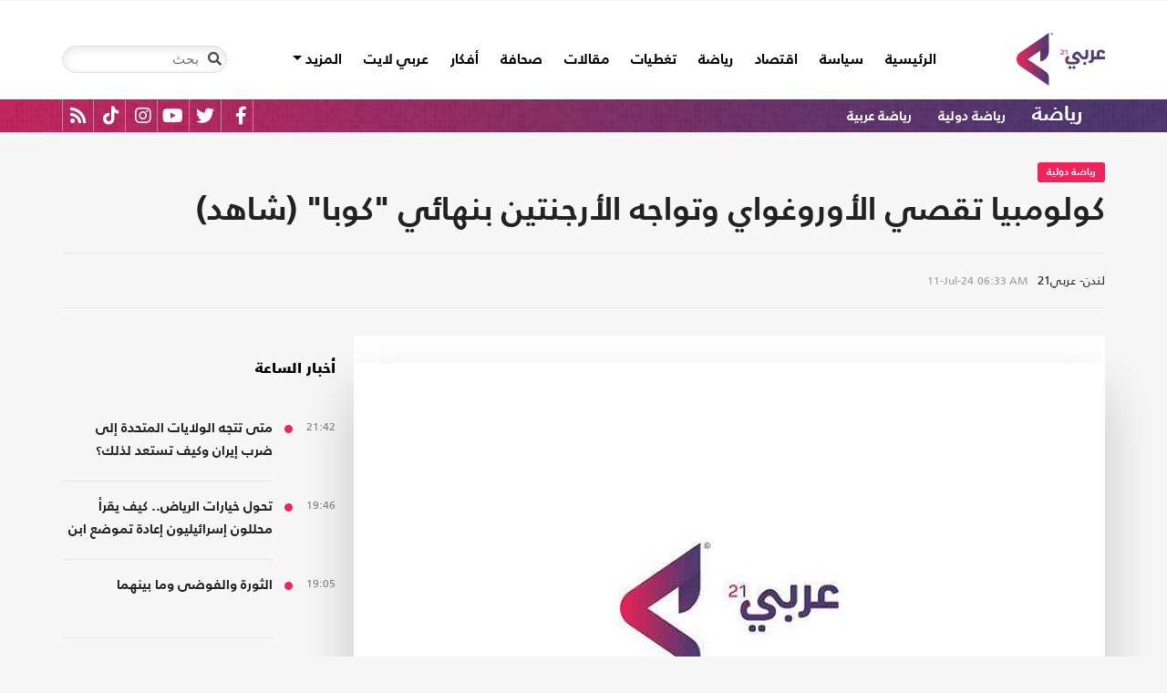

--- FILE ---
content_type: text/html; charset=utf-8
request_url: https://arabi21.com/story/1610494/%D9%83%D9%88%D9%84%D9%88%D9%85%D8%A8%D9%8A%D8%A7-%D8%AA%D9%82%D8%B5%D9%8A-%D8%A7%D9%84%D8%A3%D9%88%D8%B1%D9%88%D8%BA%D9%88%D8%A7%D9%8A-%D9%88%D8%AA%D9%88%D8%A7%D8%AC%D9%87-%D8%A7%D9%84%D8%A3%D8%B1%D8%AC%D9%86%D8%AA%D9%8A%D9%86-%D8%A8%D9%86%D9%87%D8%A7%D8%A6%D9%8A-%D9%83%D9%88%D8%A8%D8%A7-%D8%B4%D8%A7%D9%87%D8%AF
body_size: 21607
content:


<!DOCTYPE html>
<html dir="rtl" lang="ar">
<head>
    <!-- Basic meta tags -->
    <meta charset="UTF-8">
    <meta name="viewport" content="width=device-width, initial-scale=1">
	<meta name="facebook-domain-verification" content="luz82x5qryi1m8eprkdi7hsaxh0yoo" />
    <meta http-equiv="X-UA-Compatible" content="IE=edge">
    <meta name="rating" content="general">
    <!-- Basic meta tags -->
    <!-- Google Search meta tags -->
    <meta property="fb:pages" content="" />
    <meta name="robots" content="index, follow">
    <!-- Google Search meta tags -->
    
    <title>كولومبيا تقصي الأوروغواي وتواجه الأرجنتين بنهائي &quot;كوبا&quot; (شاهد)</title>
    <meta name="title" content="كولومبيا تقصي الأوروغواي وتواجه الأرجنتين بنهائي &quot;كوبا&quot; (شاهد)">

     <meta name="description" content="سطرت كولومبيا واحدة من أفضل مبارياتها على الإطلاق، وتفوقت على الأوروغواي لتصل إلى المباراة رقم 28 على التوالي دون أي خسارة، متجاوزة أفضل سلسلة نتائج إيجابية...">
        <meta property="og:description" content="سطرت كولومبيا واحدة من أفضل مبارياتها على الإطلاق، وتفوقت على الأوروغواي لتصل إلى المباراة رقم 28 على التوالي دون أي خسارة، متجاوزة أفضل سلسلة نتائج إيجابية للمنتخب الذي يمني النفس بهزيمة الأرجنتين في النهائي..">
        <meta name="twitter:description" content="سطرت كولومبيا واحدة من أفضل مبارياتها على الإطلاق، وتفوقت على الأوروغواي لتصل إلى المباراة رقم 28 على التوالي دون أي خسارة، متجاوزة أفضل سلسلة نتائج إيجابية للمنتخب الذي يمني النفس بهزيمة الأرجنتين">
   
    <meta name="keywords" content="الارجنتين,الاوروغواي,كولومبيا,المكسيك,كوبا أمريكا,">
    <meta name="news_keywords" content="الارجنتين,الاوروغواي,كولومبيا,المكسيك,كوبا أمريكا,">

        <meta property="og:image" content="https://i.arabi21.com/arabi21/1200x630/720241153146261679881.jpg" />
        <meta name="twitter:image" content="https://i.arabi21.com/arabi21/1200x630/720241153146261679881.jpg" />
        <meta property="og:image:width" content="1200" />
        <meta property="og:image:height" content="630" />

    <!-- og meta tags -->
    <meta property="og:type" content="article">
    <meta property="og:title" content="كولومبيا تقصي الأوروغواي وتواجه الأرجنتين بنهائي &quot;كوبا&quot; (شاهد)">
    <meta property="og:url" content="/story/1610494/%D9%83%D9%88%D9%84%D9%88%D9%85%D8%A8%D9%8A%D8%A7-%D8%AA%D9%82%D8%B5%D9%8A-%D8%A7%D9%84%D8%A3%D9%88%D8%B1%D9%88%D8%BA%D9%88%D8%A7%D9%8A-%D9%88%D8%AA%D9%88%D8%A7%D8%AC%D9%87-%D8%A7%D9%84%D8%A3%D8%B1%D8%AC%D9%86%D8%AA%D9%8A%D9%86-%D8%A8%D9%86%D9%87%D8%A7%D8%A6%D9%8A-%D9%83%D9%88%D8%A8%D8%A7-%D8%B4%D8%A7%D9%87%D8%AF">
    <meta property="og:locale" content="ar_AR">
    <meta property="og:site_name" content="عربي21">
    <meta property="og:updated_time" content="2024-07-11 06:33:43">
    <!-- og meta tags -->
    <!-- article meta tags -->
    <meta property="article:section" content="رياضة دولية">
    <meta property="article:tag" content="الارجنتين,الاوروغواي,كولومبيا,المكسيك,كوبا أمريكا,">
    <meta property="article:published_time" content="2024-07-11T06:33:43">
    <meta property="article:modified_time" content="2024-07-11T06:33:43">
    <!-- article meta tags -->
    <!-- twitter meta tags -->
    <meta name="twitter:card" content="summary_large_image">
    <meta name="twitter:title" content="كولومبيا تقصي الأوروغواي وتواجه الأرجنتين بنهائي &quot;كوبا&quot;... - عربي21">
    <meta name="twitter:site" content="@Arabi21News">
    <meta name="twitter:creator" content="@Arabi21News">
    <meta name="twitter:image:alt" content="كولومبيا تقصي الأوروغواي وتواجه الأرجنتين بنهائي &quot;كوبا&quot; (شاهد)">
    <!-- twitter meta tags -->
    <link rel="amphtml" href="/storyamp/1610494/%D9%83%D9%88%D9%84%D9%88%D9%85%D8%A8%D9%8A%D8%A7-%D8%AA%D9%82%D8%B5%D9%8A-%D8%A7%D9%84%D8%A3%D9%88%D8%B1%D9%88%D8%BA%D9%88%D8%A7%D9%8A-%D9%88%D8%AA%D9%88%D8%A7%D8%AC%D9%87-%D8%A7%D9%84%D8%A3%D8%B1%D8%AC%D9%86%D8%AA%D9%8A%D9%86-%D8%A8%D9%86%D9%87%D8%A7%D8%A6%D9%8A-%D9%83%D9%88%D8%A8%D8%A7-%D8%B4%D8%A7%D9%87%D8%AF">
    <link rel="canonical" href="https://arabi21.com/story/1610494/%D9%83%D9%88%D9%84%D9%88%D9%85%D8%A8%D9%8A%D8%A7-%D8%AA%D9%82%D8%B5%D9%8A-%D8%A7%D9%84%D8%A3%D9%88%D8%B1%D9%88%D8%BA%D9%88%D8%A7%D9%8A-%D9%88%D8%AA%D9%88%D8%A7%D8%AC%D9%87-%D8%A7%D9%84%D8%A3%D8%B1%D8%AC%D9%86%D8%AA%D9%8A%D9%86-%D8%A8%D9%86%D9%87%D8%A7%D8%A6%D9%8A-%D9%83%D9%88%D8%A8%D8%A7-%D8%B4%D8%A7%D9%87%D8%AF">


    <link href='https://arabi21.com/Scripts/jquery.min.js' rel='preload' as='script'>
<link href='https://arabi21.com/Scripts/jquery.marquee.js' rel='preload' as='script'>
<link href='https://arabi21.com/Scripts/framework.bundle.min.js' rel='preload' as='script'>
<link href='https://arabi21.com/Scripts/scripts.js' rel='preload' as='script'>

    <link href='https://arabi21.com/Content/css/bootstrap.min.css' rel='preload' as='style'>
<link href='https://arabi21.com/Content/css/fontawesome.min.css' rel='preload' as='style'>
<link href='https://arabi21.com/Content/css/slick.css' rel='preload' as='style'>

    
    <link href='https://arabi21.com/Scripts/sli.min.js' rel='preload' as='script'>
<link href='https://arabi21.com/Scripts/details.js' rel='preload' as='script'>
<link href='https://arabi21.com/Scripts/galleries.js' rel='preload' as='script'>
<link href='https://arabi21.com/Scripts/discussion.js' rel='preload' as='script'>

    <link href="https://static.addtoany.com/menu/page.js" rel="preload" as="script" />
    <link href="https://arabi21.com/Content/css/details-rtl.css" rel="preload" as="style" />
    <link rel="preload" href="https://i.arabi21.com/arabi21/908x510/720241153146261679881.jpg" as="image">
    <link rel="preload" href="https://i.arabi21.com/arabi21/764x429/720241153146261679881.jpg" as="image">
    <link rel="preload" href="https://i.arabi21.com/arabi21/870x488/720241153146261679881.jpg" as="image">
    <link rel="preload" href="https://i.arabi21.com/arabi21/630x354/720241153146261679881.jpg" as="image">
    <link rel="preload" href="https://i.arabi21.com/arabi21/450x253/720241153146261679881.jpg" as="image">
    <link rel="preload" href="https://i.arabi21.com/arabi21/485x272/720241153146261679881.jpg" as="image">

    <link rel="preload" href="/App_Images/logo.png" as="image">
    <link rel="icon" type="image/png" sizes="22x36" href="/App_Images/fav.png">
    <!-- Head Styles -->
    <link href="https://arabi21.com/Content/css/bootstrap.min.css" rel="stylesheet"/>
<link href="https://arabi21.com/Content/css/fontawesome.min.css" rel="stylesheet"/>
<link href="https://arabi21.com/Content/css/slick.css" rel="stylesheet"/>

    
    <link href="/Content/css/details-rtl.css" rel="stylesheet">
    <style>
        .a2a_count {
            display: none !important;
        }

        .a2a_dd .a2a_count {
            display: block !important;
        }
        .newshare {
            background: linear-gradient(90deg, #ececec, #fbe6ed 50%, #ececec);
        }
        .newshare2 {
            background: linear-gradient(90deg, #fff, #efddff 50%, #fff);
        }
        .newshare-text {
            font-family: "Bold";
            font-size: 1rem;
            color: #222;
        }
        .newshare2 .newshare-text {
            font-size: 1.2rem;
        }
        .news-section .section-header div {
            padding-right: 30px;
            font-family: "Black";
            font-size: 1.33rem;
            color: #222;
            line-height: 36px;
        }
    </style>

    <!-- Head Styles -->

    <script type='application/ld+json'>
        {
                    "@context":"http://schema.org",
        "@type":"WebSite",
        "@id":"#website",
        "url":"https://arabi21.com",
        "name":"عربي21",
        "image": {
                        "@type": "ImageObject",
        "url": "https://arabi21.com/App_Images/logo.png"
        },
        "sameAs": [
        "https://www.facebook.com/Arabi21News/",
        "https://twitter.com/Arabi21News",
        "https://www.youtube.com/user/Arabi21News",
        "https://www.instagram.com/Arabi21News/"
        ]
        }
    </script>

 <!-- Meta Pixel Code -->
<script type="1198ceb853c1dfd993ccf1e4-text/javascript">
!function(f,b,e,v,n,t,s)
{if(f.fbq)return;n=f.fbq=function(){n.callMethod?
n.callMethod.apply(n,arguments):n.queue.push(arguments)};
if(!f._fbq)f._fbq=n;n.push=n;n.loaded=!0;n.version='2.0';
n.queue=[];t=b.createElement(e);t.async=!0;
t.src=v;s=b.getElementsByTagName(e)[0];
s.parentNode.insertBefore(t,s)}(window, document,'script',
'https://connect.facebook.net/en_US/fbevents.js');
fbq('init', '728293630865515');
fbq('track', 'PageView');
</script>
<noscript><img height="1" width="1" style="display:none"
src="https://www.facebook.com/tr?id=728293630865515&ev=PageView&noscript=1"
/></noscript>
<!-- End Meta Pixel Code -->

<!-- Microsoft Clarity Code -->
<script type="1198ceb853c1dfd993ccf1e4-text/javascript">
    (function(c,l,a,r,i,t,y){
        c[a]=c[a]||function(){(c[a].q=c[a].q||[]).push(arguments)};
        t=l.createElement(r);t.async=1;t.src="https://www.clarity.ms/tag/"+i;
        y=l.getElementsByTagName(r)[0];y.parentNode.insertBefore(t,y);
    })(window, document, "clarity", "script", "g1lncc1xyd");
</script>
<!-- Microsoft Clarity Code -->

<!-- Yandex.Metrika counter -->
<script type="1198ceb853c1dfd993ccf1e4-text/javascript">
   (function(m,e,t,r,i,k,a){m[i]=m[i]||function(){(m[i].a=m[i].a||[]).push(arguments)};
   m[i].l=1*new Date();
   for (var j = 0; j < document.scripts.length; j++) {if (document.scripts[j].src === r) { return; }}
   k=e.createElement(t),a=e.getElementsByTagName(t)[0],k.async=1,k.src=r,a.parentNode.insertBefore(k,a)})
   (window, document, "script", "https://mc.yandex.ru/metrika/tag.js", "ym");

   ym(92872315, "init", {
        clickmap:true,
        trackLinks:true,
        accurateTrackBounce:true,
        webvisor:true
   });
</script>
<noscript><div><img src="https://mc.yandex.ru/watch/92872315" style="position:absolute; left:-9999px;" alt="" /></div></noscript>
<!-- /Yandex.Metrika counter -->
<meta name="yandex-verification" content="a505db67cc52935e" />


<!-- Google tag (gtag.js) -->
<script async src="https://www.googletagmanager.com/gtag/js?id=AW-11130728741" type="1198ceb853c1dfd993ccf1e4-text/javascript"></script>
<script type="1198ceb853c1dfd993ccf1e4-text/javascript">
  window.dataLayer = window.dataLayer || [];
  function gtag(){dataLayer.push(arguments);}
  gtag('js', new Date());

  gtag('config', 'AW-11130728741');
</script>


<!-- Event snippet for Website traffic conversion page -->
<script type="1198ceb853c1dfd993ccf1e4-text/javascript">
  gtag('event', 'conversion', {'send_to': 'AW-11130728741/ewd3CLfv9JUYEKXixbsp'});
</script>


<!-- Meta Pixel Code -->
<script type="1198ceb853c1dfd993ccf1e4-text/javascript">
!function(f,b,e,v,n,t,s)
{if(f.fbq)return;n=f.fbq=function(){n.callMethod?
n.callMethod.apply(n,arguments):n.queue.push(arguments)};
if(!f._fbq)f._fbq=n;n.push=n;n.loaded=!0;n.version='2.0';
n.queue=[];t=b.createElement(e);t.async=!0;
t.src=v;s=b.getElementsByTagName(e)[0];
s.parentNode.insertBefore(t,s)}(window, document,'script',
'https://connect.facebook.net/en_US/fbevents.js');
fbq('init', '731673331784798');
fbq('track', 'PageView');
</script>
<noscript><img height="1" width="1" style="display:none"
src="https://www.facebook.com/tr?id=731673331784798&ev=PageView&noscript=1"
/></noscript>
<!-- End Meta Pixel Code -->


<!-- Google tag (gtag.js) -->
<script async src="https://www.googletagmanager.com/gtag/js?id=G-9M4TRH1DP7" type="1198ceb853c1dfd993ccf1e4-text/javascript"></script>
<script type="1198ceb853c1dfd993ccf1e4-text/javascript">
  window.dataLayer = window.dataLayer || [];
  function gtag(){dataLayer.push(arguments);}
  gtag('js', new Date());

  gtag('config', 'G-9M4TRH1DP7');
</script>

<script async src="https://pagead2.googlesyndication.com/pagead/js/adsbygoogle.js?client=ca-pub-6831848996847337" crossorigin="anonymous" type="1198ceb853c1dfd993ccf1e4-text/javascript"></script>    
 

    <script type="1198ceb853c1dfd993ccf1e4-text/javascript">
        (function (i, s, o, g, r, a, m) {
            i['GoogleAnalyticsObject'] = r; i[r] = i[r] || function () {
                (i[r].q = i[r].q || []).push(arguments)
            }, i[r].l = 1 * new Date(); a = s.createElement(o),
                m = s.getElementsByTagName(o)[0]; a.async = 1; a.src = g; m.parentNode.insertBefore(a, m)
        })(window, document, 'script', '//www.google-analytics.com/analytics.js', 'ga');

        ga('create', 'UA-47577247-1', 'auto', { allowLinker: true });
        ga('require', 'linker');
        ga('linker:autoLink', ['arabi21.com']);
        ga('require', 'displayfeatures');
        ga('send', 'pageview');


    </script>
    <style>
        .cookes {
            background-image: url(/../../App_Images/bg.png);
            background-position: center;
            background-size: contain;
        }

            .cookes .text {
                color: white;
            }

                .cookes .text .first-l {
                    font-weight: bold;
                    margin-bottom: 5px;
                    font-family: "Bold";
                    font-size: 1.4rem;
                    color: white;
                }

                .cookes .text .secound-l {
                    margin-bottom: 5px;
                    font-size: 0.9rem;
                    color: white;
                }

                .cookes .text a {
                    text-decoration: none;
                    color: white;
                    font-weight: bolder;
                }

            .cookes button {
                background-color: #ed255c;
                color: white;
                font-weight: 600;
                font-family: "Bold";
            }
        .count-badge {
            cursor: pointer;
        }
    </style>
</head>


<body>


    <header class="header bg-white z-index-high position-relative mb-30">
            <div class="C_AD border-0 bg-white pb-0" id="C0">
                
            </div>
        

<nav class="navbar navbar-expand-lg position-relative px-2 px-lg-0 ">
    <div class="container">
        <a class="navbar-brand mx-0" href="/">
            <img src="/App_Images/logo.png" alt="عربي21" width="97"
                         height="58">
        </a>
        <button class="navbar-toggler ml-3 mr-auto" type="button" data-toggle="collapse" data-target="#navbarSupportedContent" aria-controls="navbarSupportedContent" aria-expanded="false" aria-label="Toggle navigation">
            <span class="navbar-toggler-icon"></span>
        </button>
        <button class="navbar-toggler search-toggler py-10" type="button" data-toggle="collapse" data-target="#navbarSearch" aria-controls="navbarSearch" aria-expanded="false" aria-label="Toggle navigation">
            <i class="fa fa-search fa-lg"></i>
        </button>

        <div class="row no-gutters justify-content-between p-3 p-lg-0 bg-white d-none d-lg-flex">
            <ul class="navbar-nav pt-lg-2 pt-xl-1">
                <li class="nav-item">
                    <a id="homelink" class="nav-link py-0 " href="/">الرئيسية <span class="sr-only">(current)</span></a>
                </li>
                    <li class="nav-item">
                        <a id="cat-1" class="nav-link py-0 " href="/stories/c/1/0/%D8%B3%D9%8A%D8%A7%D8%B3%D8%A9">
                            سياسة
                        </a>
                    </li>
                    <li class="nav-item">
                        <a id="cat-4" class="nav-link py-0 " href="/stories/c/4/0/%D8%A7%D9%82%D8%AA%D8%B5%D8%A7%D8%AF">
                            اقتصاد
                        </a>
                    </li>
                    <li class="nav-item">
                        <a id="cat-3" class="nav-link py-0 " href="/stories/c/3/0/%D8%B1%D9%8A%D8%A7%D8%B6%D8%A9">
                            رياضة
                        </a>
                    </li>
                        <li class="nav-item">
                            <a id="coverlink" class="nav-link py-0 " href="/AllCoverages">
                                تغطيات
                            </a>
                        </li>
                    <li class="nav-item">
                        <a id="cat-2" class="nav-link py-0 " href="/stories/c/2/0/%D9%85%D9%82%D8%A7%D9%84%D8%A7%D8%AA">
                            مقالات
                        </a>
                    </li>
                    <li class="nav-item">
                        <a id="cat-10" class="nav-link py-0 " href="/stories/c/10/0/%D8%B5%D8%AD%D8%A7%D9%81%D8%A9">
                            صحافة
                        </a>
                    </li>
                    <li class="nav-item">
                        <a id="cat-17" class="nav-link py-0 " href="/stories/c/17/0/%D8%A3%D9%81%D9%83%D8%A7%D8%B1">
                            أفكار
                        </a>
                    </li>
                        <li class="nav-item">
                            <a id="cat-23" class="nav-link py-0 " href="https://lite.arabi21.com">
                                عربي لايت
                            </a>
                        </li>

                <li class="nav-item dropdown">
                    <a class="nav-link dropdown-toggle py-0 " href="#" id="navbarDropdown" role="button" data-toggle="dropdown" aria-haspopup="true" aria-expanded="false">
                        المزيد
                    </a>
                    <div class="dropdown-menu" aria-labelledby="navbarDropdown">
                            <a id="cat-12" class="dropdown-item text-right d-block px-3 mb-3" href="/stories/c/12/0/%D8%B9%D8%A7%D9%84%D9%85-%D8%A7%D9%84%D9%81%D9%86">
                                عالم الفن
                            </a>
                            <a id="cat-13" class="dropdown-item text-right d-block px-3 mb-3" href="/stories/c/13/0/%D8%AA%D9%83%D9%86%D9%88%D9%84%D9%88%D8%AC%D9%8A%D8%A7">
                                تكنولوجيا
                            </a>
                            <a id="cat-14" class="dropdown-item text-right d-block px-3 mb-3" href="/stories/c/14/0/%D8%B5%D8%AD%D8%A9">
                                صحة
                            </a>
                            <a id="cat-7" class="dropdown-item text-right d-block px-3 mb-3" href="/stories/c/7/0/%D9%85%D8%AF%D9%88%D9%86%D8%A7%D8%AA-%D8%B9%D8%B1%D8%A8%D9%8A21">
                                مدونات عربي21
                            </a>
                            <a id="cat-18" class="dropdown-item text-right d-block px-3 mb-3" href="/stories/c/18/0/%D8%B9%D8%B1%D8%A8%D9%8A21-TV">
                                عربي21 TV
                            </a>
                            <a id="cat-19" class="dropdown-item text-right d-block px-3 mb-3" href="/stories/c/19/0/%D8%AB%D9%82%D8%A7%D9%81%D8%A9-%D9%88%D8%A3%D8%AF%D8%A8">
                                ثقافة وأدب
                            </a>
                            <a id="cat-20" class="dropdown-item text-right d-block px-3 mb-3" href="/stories/c/20/0/%D8%AA%D9%81%D8%A7%D8%B9%D9%84%D9%8A">
                                تفاعلي
                            </a>
                            <a id="cat-21" class="dropdown-item text-right d-block px-3 mb-3" href="/stories/c/21/0/%D8%AA%D8%B1%D9%83%D9%8A%D8%A721">
                                تركيا21
                            </a>
                            <a id="cat-22" class="dropdown-item text-right d-block px-3 mb-3" href="/stories/c/22/0/%D9%81%D9%84%D8%B3%D8%B7%D9%8A%D9%86-%D8%A7%D9%84%D8%A3%D8%B1%D8%B6-%D9%88%D8%A7%D9%84%D9%87%D9%88%D9%8A%D8%A9">
                                فلسطين الأرض والهوية
                            </a>
                    </div>
                </li>
            </ul>

        </div>

        <div class="collapse shadow menu-mob row no-gutters justify-content-between p-3 p-lg-0 bg-white d-lg-none w-75" id="navbarSupportedContent">
            <ul class="navbar-nav pr-0 w-100">
                <li class="nav-item mb-3">
                    <a class="nav-link py-0 w-100 " href="/">الرئيسية <span class="sr-only">(current)</span></a>
                </li>
                    <li class="nav-item mb-3">
                        <a class="nav-link py-0 w-100 " href="/stories/c/1/0/%D8%B3%D9%8A%D8%A7%D8%B3%D8%A9">
                            سياسة
                        </a>
                    </li>
                    <li class="nav-item mb-3">
                        <a class="nav-link py-0 w-100 " href="/stories/c/4/0/%D8%A7%D9%82%D8%AA%D8%B5%D8%A7%D8%AF">
                            اقتصاد
                        </a>
                    </li>
                    <li class="nav-item mb-3">
                        <a class="nav-link py-0 w-100 " href="/stories/c/3/0/%D8%B1%D9%8A%D8%A7%D8%B6%D8%A9">
                            رياضة
                        </a>
                    </li>
                        <li class="nav-item mb-3">
                            <a class="nav-link py-0 w-100 " href="/AllCoverages">
                                تغطيات
                            </a>
                        </li>
                    <li class="nav-item mb-3">
                        <a class="nav-link py-0 w-100 " href="/stories/c/2/0/%D9%85%D9%82%D8%A7%D9%84%D8%A7%D8%AA">
                            مقالات
                        </a>
                    </li>
                    <li class="nav-item mb-3">
                        <a class="nav-link py-0 w-100 " href="/stories/c/10/0/%D8%B5%D8%AD%D8%A7%D9%81%D8%A9">
                            صحافة
                        </a>
                    </li>
                    <li class="nav-item mb-3">
                        <a class="nav-link py-0 w-100 " href="/stories/c/17/0/%D8%A3%D9%81%D9%83%D8%A7%D8%B1">
                            أفكار
                        </a>
                    </li>
                        <li class="nav-item mb-3">
                            <a class="nav-link py-0 w-100 " href="https://lite.arabi21.com">
                                عربي لايت
                            </a>
                        </li>
                    <li class="nav-item mb-3">
                        <a class="nav-link py-0 w-100 " href="/stories/c/12/0/%D8%B9%D8%A7%D9%84%D9%85-%D8%A7%D9%84%D9%81%D9%86">
                            عالم الفن
                        </a>
                    </li>
                    <li class="nav-item mb-3">
                        <a class="nav-link py-0 w-100 " href="/stories/c/13/0/%D8%AA%D9%83%D9%86%D9%88%D9%84%D9%88%D8%AC%D9%8A%D8%A7">
                            تكنولوجيا
                        </a>
                    </li>
                    <li class="nav-item mb-3">
                        <a class="nav-link py-0 w-100 " href="/stories/c/14/0/%D8%B5%D8%AD%D8%A9">
                            صحة
                        </a>
                    </li>
                    <li class="nav-item mb-3">
                        <a class="nav-link py-0 w-100 " href="/stories/c/7/0/%D9%85%D8%AF%D9%88%D9%86%D8%A7%D8%AA-%D8%B9%D8%B1%D8%A8%D9%8A21">
                            مدونات عربي21
                        </a>
                    </li>
                    <li class="nav-item mb-3">
                        <a class="nav-link py-0 w-100 " href="/stories/c/18/0/%D8%B9%D8%B1%D8%A8%D9%8A21-TV">
                            عربي21 TV
                        </a>
                    </li>
                    <li class="nav-item mb-3">
                        <a class="nav-link py-0 w-100 " href="/stories/c/19/0/%D8%AB%D9%82%D8%A7%D9%81%D8%A9-%D9%88%D8%A3%D8%AF%D8%A8">
                            ثقافة وأدب
                        </a>
                    </li>
                    <li class="nav-item mb-3">
                        <a class="nav-link py-0 w-100 " href="/stories/c/20/0/%D8%AA%D9%81%D8%A7%D8%B9%D9%84%D9%8A">
                            تفاعلي
                        </a>
                    </li>
                    <li class="nav-item mb-3">
                        <a class="nav-link py-0 w-100 " href="/stories/c/21/0/%D8%AA%D8%B1%D9%83%D9%8A%D8%A721">
                            تركيا21
                        </a>
                    </li>
                    <li class="nav-item mb-3">
                        <a class="nav-link py-0 w-100 " href="/stories/c/22/0/%D9%81%D9%84%D8%B3%D8%B7%D9%8A%D9%86-%D8%A7%D9%84%D8%A3%D8%B1%D8%B6-%D9%88%D8%A7%D9%84%D9%87%D9%88%D9%8A%D8%A9">
                            فلسطين الأرض والهوية
                        </a>
                    </li>
                <li class="nav-item mb-3">
                    <a class="nav-link py-0 w-100 " href="/AllVots">
                        أرشيف الاستطلاعات
                    </a>
                </li>

            </ul>

        </div>
        <form class="form-inline my-2 my-lg-0 row no-gutters d-none d-lg-flex" action="https://arabi21.com/Story/AdvancedSearch" method="get">
            <div class="input-group rounded">
                <div class="input-group-prepend position-absolute z-index-high">
                    <button class="btn my-2 my-sm-0 input-group-text border-0 bg-transparent p-2" id="basic-addon1" type="submit" aria-label="Toggle navigation"><i class="fa fa-search"></i></button>
                </div>
                <input class="form-control search-input" name="keyword" id="keyword" type="search" aria-label="Search" placeholder="بحث" onfocus="if (!window.__cfRLUnblockHandlers) return false; this.placeholder=''" onblur="if (!window.__cfRLUnblockHandlers) return false; this.placeholder='بحث'" aria-describedby="basic-addon1" data-cf-modified-1198ceb853c1dfd993ccf1e4-="">
            </div>
        </form>
            <form style="top: 100%;left: 0;right: 0;" class="form-inline m-0 w-100 position-absolute collapse d-lg-none" action="https://arabi21.com/Story/AdvancedSearch" method="get" id="navbarSearch">
                <div class="container p-3 z-index-high shadow mx-auto input-group w-100 bg-white">
                    <div class="input-group-prepend position-absolute z-index-high">
                        <button class="btn my-0 input-group-text border-0 bg-transparent p-2" id="basic-addon2" type="submit"><i class="fa fa-search"></i></button>
                    </div>
                    <input class="form-control search-input" name="keyword" id="keyword1" type="search" aria-label="Search" placeholder="بحث" onfocus="if (!window.__cfRLUnblockHandlers) return false; this.placeholder=''" onblur="if (!window.__cfRLUnblockHandlers) return false; this.placeholder='بحث'" aria-describedby="basic-addon2" data-cf-modified-1198ceb853c1dfd993ccf1e4-="">
                </div>
            </form>
    </div>
</nav>



        

    <div class="popular-container mh-100 d-print-none">

        <div class="container amp-container d-flex flex-wrap justify-content-between">
            <ul class="p-0 m-0 w-100 list-unstyled">
                <li class="d-inline-block">
                    <a href="/stories/c/3/0/%D8%B1%D9%8A%D8%A7%D8%B6%D8%A9" class="text-white popular-topic-lg">
                        رياضة
                    </a>
                </li>
                    <li class="d-inline-block"><a class="text-white popular-topic text-decoration-none" id="sec-305" href="/stories/s/305/0/%D8%B1%D9%8A%D8%A7%D8%B6%D8%A9-%D8%AF%D9%88%D9%84%D9%8A%D8%A9/0">رياضة دولية</a></li>
                    <li class="d-inline-block"><a class="text-white popular-topic text-decoration-none" id="sec-295" href="/stories/s/295/0/%D8%B1%D9%8A%D8%A7%D8%B6%D8%A9-%D8%B9%D8%B1%D8%A8%D9%8A%D8%A9/0">رياضة عربية</a></li>
                
                <li class="d-inline-flex flex-row-reverse social-icons float-left">
                <span class="social-icon d-inline-block text-center">
                    <a href="/feed" class="rss" target="_blank" title="RSS عربي21">
                        <i class="fas fa-rss text-white fa-lg"></i>
                    </a>
                </span>
                <span class="social-icon d-inline-block px-2">
                    <a href="https://www.tiktok.com/@arabi21news" class="tiktok" target="_blank" title="عربي21 على تيك توك">
                        <i class="fab fa-tiktok text-white fa-lg"></i>
                    </a>
                </span>
                <span class="social-icon d-inline-block px-2">
                    <a href="https://www.instagram.com/Arabi21News" class="instagram" target="_blank" title="عربي21 على انستغرام">
                        <i class="fab fa-instagram text-white fa-lg"></i>
                    </a>
                </span>
                <span class="social-icon d-inline-block px-2">
                    <a href="https://www.youtube.com/user/Arabi21News" class="youtube" target="_blank" title="عربي21 على يوتيوب">
                        <i class="fab fa-youtube text-white fa-lg"></i>
                    </a>
                </span>
                <span class="social-icon d-inline-block px-2">
                    <a href="https://twitter.com/Arabi21News" class="twitter" target="_blank" title="عربي21 على تويتر">
                        <i class="fab fa-twitter text-white fa-lg"></i>
                    </a>
                </span>
                <span class="social-icon d-inline-block px-2">
                    <a href="https://www.facebook.com/Arabi21News/" class="facebook" target="_blank" title="عربي21 على فيسبوك">
                        <i class="fab fa-facebook-f text-white fa-lg"></i>
                    </a>
                </span>
                </li>
            </ul>

        </div>
    </div>

        
    </header>
    <div class="container">
        

        <div class="row no-gutters justify-content-between">
            
            








<div class="details-news-header news-section w-100 pt-0 row no-gutters align-items-center">
    <div class="mb-2 mb-md-0"><a href="/stories/s/305/0/%D8%B1%D9%8A%D8%A7%D8%B6%D8%A9-%D8%AF%D9%88%D9%84%D9%8A%D8%A9/0" class="category-badge text-white text-center py-2 px-3">رياضة دولية</a></div>
    
    <h1 class="details-news-title w-100 mb-3">
        كولومبيا تقصي الأوروغواي وتواجه الأرجنتين بنهائي &quot;كوبا&quot; (شاهد)
    </h1>
</div>
<div class="bylineNtime-block w-100 border-top border-bottom border-color mb-30 row no-gutters align-items-start align-items-md-center">
    <div class="details-news-info col px-0 py-2 py-md-3 mb-0">
            <span class="writer-name d-inline-block px-0 col-12 mb-0 col-md-auto mb-md-0 ml-md-2">لندن- عربي21</span>
                    <span dir="ltr">
                <span class="date">11-Jul-24</span>
                <span class="time">06:33 AM</span>
            </span>

    </div>
    
</div>

<div class="col-xl px-0">
    <div class="details-news w-100 pt-30 bg-white border-bottom border-color mb-0 pb-0">


        <figure class="figure d-block text-center mb-1 px-2 px-md-0">
            <picture class="d-inline-block">
                <source media="(min-width: 1366px)" data-srcset="https://i.arabi21.com/arabi21/908x510/720241153146261679881.jpg">
                <source media="(min-width: 1200px)" data-srcset="https://i.arabi21.com/arabi21/764x429/720241153146261679881.jpg">
                <source media="(min-width: 992px)" data-srcset="https://i.arabi21.com/arabi21/870x488/720241153146261679881.jpg">
                <source media="(min-width: 768px)" data-srcset="https://i.arabi21.com/arabi21/630x354/720241153146261679881.jpg">
                <source media="(min-width: 576px)" data-srcset="https://i.arabi21.com/arabi21/450x253/720241153146261679881.jpg">
                <source media="(min-width: 300px)" data-srcset="https://i.arabi21.com/arabi21/485x272/720241153146261679881.jpg">
                <source data-srcset="https://i.arabi21.com/arabi21/908x510/720241153146261679881.jpg">
                <img data-size="lg" width="908" height="510" src="/App_Images/908x592.png" alt="تأهلت كولومبيا إلى نهائي البطولة لأول مرة منذ العام 2001- الاتحاد الكولومبي" title="كولومبيا تقصي الأوروغواي وتواجه الأرجنتين بنهائي &quot;كوبا&quot; (شاهد)" class="d-block mx-auto img-fluid lazy">
            </picture>
        </figure>
        <figcaption class="figure-caption mb-50 mx-30 text-right">تأهلت كولومبيا إلى نهائي البطولة لأول مرة منذ العام 2001- الاتحاد الكولومبي</figcaption>

        <div class="d-flex h-auto d-print-none newshare justify-content-center align-items-center mb-20">
            <span class="newshare-text">شارك الخبر</span>

            <div class="mr-3 d-flex flex-row-reverse" style="border-left: 1px solid #fff;border-right: 1px solid #fff;">
                <a class="py-3 px-10" title="نشر الخبر" href="https://www.addtoany.com/add_to/twitter?linkurl=https://arabi21.com/story/1610494/%D9%83%D9%88%D9%84%D9%88%D9%85%D8%A8%D9%8A%D8%A7-%D8%AA%D9%82%D8%B5%D9%8A-%D8%A7%D9%84%D8%A3%D9%88%D8%B1%D9%88%D8%BA%D9%88%D8%A7%D9%8A-%D9%88%D8%AA%D9%88%D8%A7%D8%AC%D9%87-%D8%A7%D9%84%D8%A3%D8%B1%D8%AC%D9%86%D8%AA%D9%8A%D9%86-%D8%A8%D9%86%D9%87%D8%A7%D8%A6%D9%8A-%D9%83%D9%88%D8%A8%D8%A7-%D8%B4%D8%A7%D9%87%D8%AF&amp;linkname=كولومبيا تقصي الأوروغواي وتواجه الأرجنتين بنهائي &quot;كوبا&quot; (شاهد)" target="_blank">
                    <img src="/App_Images/x.png" width="25" height="25" alt="share" style="background-color: #ededed">
                </a>
                <a class="py-3 px-10" title="نشر الخبر" style="border-left: 1px solid #fff;border-right: 1px solid #fff;" href="https://www.addtoany.com/add_to/facebook?linkurl=https://arabi21.com/story/1610494/%D9%83%D9%88%D9%84%D9%88%D9%85%D8%A8%D9%8A%D8%A7-%D8%AA%D9%82%D8%B5%D9%8A-%D8%A7%D9%84%D8%A3%D9%88%D8%B1%D9%88%D8%BA%D9%88%D8%A7%D9%8A-%D9%88%D8%AA%D9%88%D8%A7%D8%AC%D9%87-%D8%A7%D9%84%D8%A3%D8%B1%D8%AC%D9%86%D8%AA%D9%8A%D9%86-%D8%A8%D9%86%D9%87%D8%A7%D8%A6%D9%8A-%D9%83%D9%88%D8%A8%D8%A7-%D8%B4%D8%A7%D9%87%D8%AF&amp;linkname=كولومبيا تقصي الأوروغواي وتواجه الأرجنتين بنهائي &quot;كوبا&quot; (شاهد)" target="_blank">
                    <img src="/App_Images/fb.png" width="25" height="25" alt="share" style="background-color: #f9e8ee">
                </a>
                <a class="py-3 px-10" title="نشر الخبر" style="border-right: 1px solid #fff;" href="https://t.me/share/url?url=https://arabi21.com/story/1610494/%D9%83%D9%88%D9%84%D9%88%D9%85%D8%A8%D9%8A%D8%A7-%D8%AA%D9%82%D8%B5%D9%8A-%D8%A7%D9%84%D8%A3%D9%88%D8%B1%D9%88%D8%BA%D9%88%D8%A7%D9%8A-%D9%88%D8%AA%D9%88%D8%A7%D8%AC%D9%87-%D8%A7%D9%84%D8%A3%D8%B1%D8%AC%D9%86%D8%AA%D9%8A%D9%86-%D8%A8%D9%86%D9%87%D8%A7%D8%A6%D9%8A-%D9%83%D9%88%D8%A8%D8%A7-%D8%B4%D8%A7%D9%87%D8%AF&text=كولومبيا تقصي الأوروغواي وتواجه الأرجنتين بنهائي &quot;كوبا&quot; (شاهد)" target="_blank">
                    <img src="/App_Images/tg.png" width="25" height="25" alt="share" style="background-color: #ededed">
                </a>
                <a class="py-3 px-10" title="نشر الخبر" href="https://api.whatsapp.com/send?text=https://arabi21.com/story/1610494/%D9%83%D9%88%D9%84%D9%88%D9%85%D8%A8%D9%8A%D8%A7-%D8%AA%D9%82%D8%B5%D9%8A-%D8%A7%D9%84%D8%A3%D9%88%D8%B1%D9%88%D8%BA%D9%88%D8%A7%D9%8A-%D9%88%D8%AA%D9%88%D8%A7%D8%AC%D9%87-%D8%A7%D9%84%D8%A3%D8%B1%D8%AC%D9%86%D8%AA%D9%8A%D9%86-%D8%A8%D9%86%D9%87%D8%A7%D8%A6%D9%8A-%D9%83%D9%88%D8%A8%D8%A7-%D8%B4%D8%A7%D9%87%D8%AF" target="_blank">
                    <img src="/App_Images/wt.png" width="25" height="25" alt="share" style="background-color: #f9e8ee">
                </a>
            </div>
        </div>

        <!-- Details news -->
        <div id="atricle-text" class="atricle-text w-100 mb-3 px-30">







            بلغت <a class="highlight" href="/stories/t/51338/0/كولومبيا">كولومبيا</a> المنقوصة نهائي بطولة كوبا أميركا لكرة القدم للمرّة الأولى منذ 23 عاماً، بفوزها على الأوروغواي 1-0 الأربعاء في شارلوت الأمريكية.<br>
<br>
وحسمت كولومبيا الفوز وبطاقة النهائي بهدف رأسي من جيفرسون ليرما في الدقيقة 39، لتضرب موعداً مع الأرجنتين حاملة اللقب وبطلة العالم التي كانت قد تأهلت بفوزها على كندا 2-0.<br>
<br>
ويُقام النهائي الأحد في ميامي، حيث تبحث كولومبيا عن إحراز اللقب الثاني في تاريخها بعد 2001 عندما تغلّبت على <a class="highlight" href="/stories/t/51486/0/المكسيك">المكسيك</a> 1-0، وذلك بعد أن خسرت النهائي الأوّل لها عام 1975 ضد البيرو.<br>
<br>
وجاءت المباراة فوضوية أمام مدرجات ممتلئة في كارولاينا الشمالية، وانتهت بمشاجرات في أرض الملعب وعراك على المدرجات شهد تسلّق لاعبين بين المشجّعين وسط اللكمات المتطايرة.<br>
<br>
<customurllink>
<p class="hint-admin" style="border: 1px solid #ccc; padding: 10px; font-size: 16px; text-align:center; color: #ccc;">اظهار أخبار متعلقة</p>
</customurllink><br>
ورغم طرد لاعبها دانيال مونيوس قبل الاستراحة ومواجهة ضغط كبير للأوروغواي، فقد احتفظت كولومبيا بتقدّمها حتى نهاية المباراة التي شهدت حضور سبعين ألف متفرّج على ملعب بنك أوف أميركا معظمهم دعموا الفائز.<br>
<br>
ورفعت كولومبيا سلسلتها إلى 28 مباراة دون خسارة، وهو رقم قياسي لمنتخب "كافيتيروس" ماحياً السابق بين 1992 و1994 في أيام كارلوس فالديراما وفريدي رينكون.<br>
<br>
وتحمّل مدرب الأوروغواي، الأرجنتيني مارسيلو بييلسا، مسؤولية الخسارة رغم التفوّق العددي، وقال: "كانت الأوروغواي في موقف جيّد للفوز في هذه المباراة.. أتحمّل مسؤولية خاصة لعدم تحقيق الأفضلية عندما كنا نمتلك اللاعبين القادرين على هذا الشيء".<br>
<br>
في المقابل، قال مواطنه نستور لورنسو إن فريقه كوفئ لمقاربته الإيجابية في المباراة، و"تقدّمنا، خاطرنا، وتحلّينا بالشجاعة. بعد النقص العددي، احتفظنا بمهاجمَين.. وهذه خطوة شجاعة كوفئنا عليها".<br>
<blockquote class="twitter-tweet">
<p lang="es" dir="ltr">GOLAZO LERMA, HERMANO GOLAZO LERMA!!!! <a href="https://t.co/lTvIQYVvQe">pic.twitter.com/lTvIQYVvQe</a></p>
— The League + 🏆🌎 (@LeagueOfi) <a href="https://twitter.com/LeagueOfi/status/1811198744097902648?ref_src=twsrc%5Etfw">July 11, 2024</a></blockquote>
<script async src="https://platform.twitter.com/widgets.js" charset="utf-8" type="1198ceb853c1dfd993ccf1e4-text/javascript"></script>












        </div>
        <div class="w-100 p-0 row no-gutters news-section border-top border-color d-print-none">

    <div class="tagsWrapper col-12 col-md p-0">

        <ul class="tags-list clearfix pr-30 m-0 pt-20">

                <li class="d-inline-block tag mb-3">
                    <div class="mb-0">
                        <a class="text-center d-block" href="/stories/t/50798/0/%D8%A7%D9%84%D8%A7%D8%B1%D8%AC%D9%86%D8%AA%D9%8A%D9%86">الارجنتين</a>
                    </div>
                </li>
                <li class="d-inline-block tag mb-3">
                    <div class="mb-0">
                        <a class="text-center d-block" href="/stories/t/51001/0/%D8%A7%D9%84%D8%A7%D9%88%D8%B1%D9%88%D8%BA%D9%88%D8%A7%D9%8A">الاوروغواي</a>
                    </div>
                </li>
                <li class="d-inline-block tag mb-3">
                    <div class="mb-0">
                        <a class="text-center d-block" href="/stories/t/51338/0/%D9%83%D9%88%D9%84%D9%88%D9%85%D8%A8%D9%8A%D8%A7">كولومبيا</a>
                    </div>
                </li>
                <li class="d-inline-block tag mb-3">
                    <div class="mb-0">
                        <a class="text-center d-block" href="/stories/t/51486/0/%D8%A7%D9%84%D9%85%D9%83%D8%B3%D9%8A%D9%83">المكسيك</a>
                    </div>
                </li>
                <li class="d-inline-block tag mb-3">
                    <div class="mb-0">
                        <a class="text-center d-block" href="/stories/t/64791/0/%D9%83%D9%88%D8%A8%D8%A7-%D8%A3%D9%85%D8%B1%D9%8A%D9%83%D8%A7">كوبا أمريكا</a>
                    </div>
                </li>
        </ul>

    </div>


            <!--<div class="row no-gutters col-12 col-md-auto align-items-center">
        <div class="count-badge grey p-3 col-auto w-auto h-auto border-right mr-auto">
            <span class="align-self-center d-inline-block p-0">0</span>
        </div>
        <div class="col-auto social-share p-3 d-flex bg-white border-right border-color">-->
            <!--<span>شارك</span>
        <div class="pr-2 d-flex flex-row-reverse">-->
            <!-- AddToAny BEGIN -->
            <!--<div class="a2a_kit a2a_kit_size_32 a2a_default_style" data-a2a-url="https://arabi21.com/story/1610494/%D9%83%D9%88%D9%84%D9%88%D9%85%D8%A8%D9%8A%D8%A7-%D8%AA%D9%82%D8%B5%D9%8A-%D8%A7%D9%84%D8%A3%D9%88%D8%B1%D9%88%D8%BA%D9%88%D8%A7%D9%8A-%D9%88%D8%AA%D9%88%D8%A7%D8%AC%D9%87-%D8%A7%D9%84%D8%A3%D8%B1%D8%AC%D9%86%D8%AA%D9%8A%D9%86-%D8%A8%D9%86%D9%87%D8%A7%D8%A6%D9%8A-%D9%83%D9%88%D8%A8%D8%A7-%D8%B4%D8%A7%D9%87%D8%AF">
            <a class="a2a_dd a2a_counter" title="نشر الخبر" href="https://www.addtoany.com/share"></a>
            <a class="a2a_button_print" title="نشر الخبر"></a>
            <a class="a2a_button_facebook_messenger a2a_counter" title="نشر الخبر"></a>
            <a class="a2a_button_whatsapp a2a_counter" title="نشر الخبر"></a>
            <a class="a2a_button_telegram a2a_counter" title="نشر الخبر"></a>
            <a class="a2a_button_twitter a2a_counter" title="نشر الخبر"></a>
            <a class="a2a_button_facebook a2a_counter" title="نشر الخبر"></a>
        </div>-->
            <!-- AddToAny END -->
            <!--</div>-->
            <!--</div>
        </div>-->
        </div>
        <div class="d-flex flex-wrap flex-row-reverse h-auto d-print-none newshare2 justify-content-center align-items-center">
            <div class="flex-row-reverse d-flex justify-content-center align-items-center">
                <a class="py-3 px-10" style="background: #d3d3d3; border-left: 1px solid #fff; border-right: 1px solid #fff;" title="نشر الخبر" href="https://news.google.com/publications/CAAqJQgKIh9DQklTRVFnTWFnMEtDMkZ5WVdKcE1qRXVZMjl0S0FBUAE?hl=ar&gl=EG&ceid=EG%3Aar" target="_blank">
                    <img src="/App_Images/gn.png" width="31" height="25" alt="share" style="background-color: #f9e8ee">
                </a>
                <a href="https://news.google.com/publications/CAAqJQgKIh9DQklTRVFnTWFnMEtDMkZ5WVdKcE1qRXVZMjl0S0FBUAE?hl=ar&gl=EG&ceid=EG%3Aar" target="_blank" class="newshare-text px-20">تابع آخر الأخبار على جوجل نيوز</a>
            </div>
            <div class="flex-row-reverse d-flex justify-content-center align-items-center">
                <a class="py-3 px-10" style="background:#d3d3d3;border-left: 1px solid #fff;border-right: 1px solid #fff;" title="نشر الخبر" href="https://t.me/Arabi21News" target="_blank">
                    <img src="/App_Images/tg.png" width="25" height="25" alt="share" style="background-color: #ededed">
                </a>
                <a href="https://t.me/Arabi21News" target="_blank" class="newshare-text px-20">اشترك في قناتنا على تليغرام</a>
            </div>
        </div>
    </div>
    <div class="story-comments-container w-100 mb-3 d-print-none">
        <header class="left-content-header my-20">
            التعليقات (0)
        </header>
        <div class="usercomments" id="user">

            

            


<script type="1198ceb853c1dfd993ccf1e4-text/javascript">
  var cul = 'ar';
    function getmore() {

            isenabled = true;

            var page = -1;
            if ($(".lastid:last").attr("idx")) {
                page = $(".lastid:last").attr("idx").toString();
            }
            else {
                $('.showMoredata').hide();
                $('.no-more-data').show();
            }
            if (page != -1) {

                $.ajax({
                    type: "GET",
                    url: '/Story/CommentsPaged?page=' + page + '&NID=' + 0 + '',
                    contentType: "html/text",
                    dataType: "html",
                    cache: false,
                    success: function (msg) {


                        var container = $("#pagingdiv");
                        if (msg.trim() !== "") {
                            container.append(msg);
                        } else {

                            $('.showMoredata').hide();
                            $('.no-more-data').show();
                        }
                        var isenabled = true;
                    }
                });
            }

        }


</script>





<div id="pagingdiv" class="newBoxnews newStyle1 w-100 mt-20 pt-20 border-top border-color">
    <!-- start newBoxnews -->
    
</div>



        </div>

    </div>


        <div class="row no-gutters w-100 mb-0 d-print-none">

            <div class="news-section news-home col-12 col-xl">

                <header class="section-header w-100 position-relative border-0 mb-0">
                    <div class="mb-0 h-auto no-logo p-0">المزيد حول هذا الموضوع 
                    </div>
                </header>
                <div class="d-flex flex-wrap justify-content-start bg-white">
                            <div class="col-12 col-md-4 p-3 border-left border-color row no-gutters justify-content-between">
                                <div class="position-relative text-center col-auto col-md-12">
                                    <a class="" href="/story/1610292/%D9%85%D9%8A%D8%B3%D9%8A-%D9%8A%D9%82%D9%88%D8%AF-%D8%A7%D9%84%D8%A3%D8%B1%D8%AC%D9%86%D8%AA%D9%8A%D9%86-%D8%A5%D9%84%D9%89-%D9%86%D9%87%D8%A7%D8%A6%D9%8A-%D9%83%D9%88%D8%A8%D8%A7-%D8%A3%D9%85%D8%B1%D9%8A%D9%83%D8%A7">
                                                <picture>
                                                    <source media="(min-width: 1366px)" data-srcset="https://i.arabi21.com/arabi21/294x165/7202410101222893840578.jpg">
                                                    <source media="(min-width: 1200px)" data-srcset="https://i.arabi21.com/arabi21/245x138/7202410101222893840578.jpg">
                                                    <source media="(min-width: 992px)" data-srcset="https://i.arabi21.com/arabi21/280x158/7202410101222893840578.jpg">
                                                    <source media="(min-width: 768px)" data-srcset="https://i.arabi21.com/arabi21/200x113/7202410101222893840578.jpg">
                                                    <source media="(min-width: 300px)" data-srcset="https://i.arabi21.com/arabi21/160x90/7202410101222893840578.jpg">
                                                    <source data-srcset="https://i.arabi21.com/arabi21/294x165/7202410101222893840578.jpg">
                                                    <img class="img-fluid lazy" data-size="ti" width="294" height="165" 
                                                         src="/App_Images/295x166.png" alt="GettyImages-2161413331" title="ميسي يقود الأرجنتين إلى نهائي &quot;كوبا أمريكا&quot;">
                                                </picture>
                                    </a>
                                </div>
                                <div class="headline-block mb-0 px-10 bg-white position-relative border-0 rounded-0 loop col  py-0 pt-lg-3">

                                    <h3 class="mb-3">
                                        <a id="related-0" href="/story/1610292/%D9%85%D9%8A%D8%B3%D9%8A-%D9%8A%D9%82%D9%88%D8%AF-%D8%A7%D9%84%D8%A3%D8%B1%D8%AC%D9%86%D8%AA%D9%8A%D9%86-%D8%A5%D9%84%D9%89-%D9%86%D9%87%D8%A7%D8%A6%D9%8A-%D9%83%D9%88%D8%A8%D8%A7-%D8%A3%D9%85%D8%B1%D9%8A%D9%83%D8%A7" class="headline-17 headline-15 d-block">
                                            ميسي يقود الأرجنتين إلى نهائي &quot;كوبا أمريكا&quot;
                                        </a>
                                    </h3>
                                    <div class="d-none d-md-block"><div dir='ltr'><span class='date'>10-Jul-24</span><span class='time'> 10:10 AM</span></div></div>
                                </div>
                            </div>
                            <div class="col-12 col-md-4 p-3 border-left border-color row no-gutters justify-content-between">
                                <div class="position-relative text-center col-auto col-md-12">
                                    <a class="" href="/story/1609210/%D8%A7%D9%84%D8%A3%D8%B1%D8%AC%D9%86%D8%AA%D9%8A%D9%86-%D8%AA%D9%81%D9%88%D8%B2-%D8%B9%D9%84%D9%89-%D8%A7%D9%84%D8%A5%D9%83%D9%88%D8%A7%D8%AF%D9%88%D8%B1-%D8%A8%D8%B4%D9%82-%D8%A7%D9%84%D8%A3%D9%86%D9%81%D8%B3-%D9%88-%D8%AF%D9%8A%D8%A8%D9%88-%D9%8A%D9%86%D9%82%D8%B0-%D9%85%D9%8A%D8%B3%D9%8A-%D8%B4%D8%A7%D9%87%D8%AF">
                                                <picture>
                                                    <source media="(min-width: 1366px)" data-srcset="https://i.arabi21.com/arabi21/294x165/72024565658544287622.jpg">
                                                    <source media="(min-width: 1200px)" data-srcset="https://i.arabi21.com/arabi21/245x138/72024565658544287622.jpg">
                                                    <source media="(min-width: 992px)" data-srcset="https://i.arabi21.com/arabi21/280x158/72024565658544287622.jpg">
                                                    <source media="(min-width: 768px)" data-srcset="https://i.arabi21.com/arabi21/200x113/72024565658544287622.jpg">
                                                    <source media="(min-width: 300px)" data-srcset="https://i.arabi21.com/arabi21/160x90/72024565658544287622.jpg">
                                                    <source data-srcset="https://i.arabi21.com/arabi21/294x165/72024565658544287622.jpg">
                                                    <img class="img-fluid lazy" data-size="ti" width="294" height="165" 
                                                         src="/App_Images/295x166.png" alt="GRsbDOTWsAAUEjG" title="الأرجنتين تفوز على الإكوادور بشق الأنفس.. و&quot;ديبو&quot; ينقذ ميسي (شاهد)">
                                                </picture>
                                    </a>
                                </div>
                                <div class="headline-block mb-0 px-10 bg-white position-relative border-0 rounded-0 loop col  py-0 pt-lg-3">

                                    <h3 class="mb-3">
                                        <a id="related-1" href="/story/1609210/%D8%A7%D9%84%D8%A3%D8%B1%D8%AC%D9%86%D8%AA%D9%8A%D9%86-%D8%AA%D9%81%D9%88%D8%B2-%D8%B9%D9%84%D9%89-%D8%A7%D9%84%D8%A5%D9%83%D9%88%D8%A7%D8%AF%D9%88%D8%B1-%D8%A8%D8%B4%D9%82-%D8%A7%D9%84%D8%A3%D9%86%D9%81%D8%B3-%D9%88-%D8%AF%D9%8A%D8%A8%D9%88-%D9%8A%D9%86%D9%82%D8%B0-%D9%85%D9%8A%D8%B3%D9%8A-%D8%B4%D8%A7%D9%87%D8%AF" class="headline-17 headline-15 d-block">
                                            الأرجنتين تفوز على الإكوادور بشق الأنفس.. و&quot;ديبو&quot; ينقذ ميسي (شاهد)
                                        </a>
                                    </h3>
                                    <div class="d-none d-md-block"><div dir='ltr'><span class='date'>05-Jul-24</span><span class='time'> 08:01 AM</span></div></div>
                                </div>
                            </div>
                                    <div class="col-12 col-md-4 p-3 row no-gutters justify-content-between">
                    <div class="position-relative text-center col-auto col-md-12">
                        <a class="" href="/story/1608999/%D9%82%D9%84%D9%82-%D9%81%D9%8A-%D8%A7%D9%84%D8%A3%D8%B1%D8%AC%D9%86%D8%AA%D9%8A%D9%86-%D9%87%D9%84-%D9%8A%D8%B4%D8%A7%D8%B1%D9%83-%D9%85%D9%8A%D8%B3%D9%8A-%D8%A3%D9%85%D8%A7%D9%85-%D8%A7%D9%84%D8%A5%D9%83%D9%88%D8%A7%D8%AF%D9%88%D8%B1-%D8%A8%D8%B1%D8%A8%D8%B9-%D9%86%D9%87%D8%A7%D8%A6%D9%8A-%D9%83%D9%88%D8%A8%D8%A7">
                                    <picture>
                                        <source media="(min-width: 1366px)" data-srcset="https://i.arabi21.com/arabi21/294x165/72024464358414815586.jpg">
                                        <source media="(min-width: 1200px)" data-srcset="https://i.arabi21.com/arabi21/245x138/72024464358414815586.jpg">
                                        <source media="(min-width: 992px)" data-srcset="https://i.arabi21.com/arabi21/280x158/72024464358414815586.jpg">
                                        <source media="(min-width: 768px)" data-srcset="https://i.arabi21.com/arabi21/200x113/72024464358414815586.jpg">
                                        <source media="(min-width: 300px)" data-srcset="https://i.arabi21.com/arabi21/160x90/72024464358414815586.jpg">
                                        <source data-srcset="https://i.arabi21.com/arabi21/294x165/72024464358414815586.jpg">
                                        <img class="img-fluid lazy" data-size="ti" width="294" height="165"
                                             src="/App_Images/295x166.png" alt="GQ9jQKoWUAAa06z" title="قلق في الأرجنتين.. هل يشارك ميسي أمام الإكوادور بربع نهائي &quot;كوبا&quot;؟">
                                    </picture>
                        </a>
                    </div>
                    <div class="headline-block mb-0 px-10 bg-white position-relative border-0 rounded-0 loop col  py-0 pt-lg-3">

                        <h3 class="mb-3">
                            <a id="related-2" href="/story/1608999/%D9%82%D9%84%D9%82-%D9%81%D9%8A-%D8%A7%D9%84%D8%A3%D8%B1%D8%AC%D9%86%D8%AA%D9%8A%D9%86-%D9%87%D9%84-%D9%8A%D8%B4%D8%A7%D8%B1%D9%83-%D9%85%D9%8A%D8%B3%D9%8A-%D8%A3%D9%85%D8%A7%D9%85-%D8%A7%D9%84%D8%A5%D9%83%D9%88%D8%A7%D8%AF%D9%88%D8%B1-%D8%A8%D8%B1%D8%A8%D8%B9-%D9%86%D9%87%D8%A7%D8%A6%D9%8A-%D9%83%D9%88%D8%A8%D8%A7" class="headline-17 headline-15 d-block">
                                قلق في الأرجنتين.. هل يشارك ميسي أمام الإكوادور بربع نهائي &quot;كوبا&quot;؟
                            </a>
                        </h3>
                        <div class="d-none d-md-block"><div dir='ltr'><span class='date'>04-Jul-24</span><span class='time'> 07:46 AM</span></div></div>
                    </div>
                </div>
                </div>

            </div>
        </div>




    <div class="row no-gutters w-100 mb-20 mt-30 border-top border-color d-print-none">

        <div class="news-section news-home col-12 col-xl">

            <header class="section-header w-100 position-relative border-0 mb-0">
                <div class="mb-0 h-auto no-logo p-0">
                    <a class="d-block" href="/stories/c/3/0/%D8%B1%D9%8A%D8%A7%D8%B6%D8%A9">المزيد في رياضة</a>
                </div>
            </header>
            <div class="d-flex flex-wrap justify-content-start bg-white">
                        <div class="col-6 col-md-4 p-3 nth-border-left border-color">
                            <div class="position-relative text-center">
                                <a class="" href="/story/1734303/%D9%84%D9%88%D8%B2%D8%A7%D9%86-%D9%86%D9%87%D8%A7%D8%A6%D9%8A-%D9%85%D9%88%D9%86%D8%AF%D9%8A%D8%A7%D9%84-2030-%D8%B3%D9%8A%D9%82%D8%A7%D9%85-%D9%81%D9%8A-%D8%A5%D8%B3%D8%A8%D8%A7%D9%86%D9%8A%D8%A7">
                                        <picture>
                                            <source media="(min-width: 1366px)" data-srcset="https://i.arabi21.com/arabi21/294x165/1202627193815890926040.jpg">
                                            <source media="(min-width: 1200px)" data-srcset="https://i.arabi21.com/arabi21/245x138/1202627193815890926040.jpg">
                                            <source media="(min-width: 992px)" data-srcset="https://i.arabi21.com/arabi21/280x158/1202627193815890926040.jpg">
                                            <source media="(min-width: 768px)" data-srcset="https://i.arabi21.com/arabi21/200x113/1202627193815890926040.jpg">
                                            <source media="(min-width: 576px)" data-srcset="https://i.arabi21.com/arabi21/224x124/1202627193815890926040.jpg">
                                            <source media="(min-width: 300px)" data-srcset="https://i.arabi21.com/arabi21/241x136/1202627193815890926040.jpg">
                                            <source data-srcset="https://i.arabi21.com/arabi21/294x165/1202627193815890926040.jpg">
                                            <img class="img-fluid lazy" data-size="ti" width="294" height="165" 
                                                 src="/App_Images/295x166.png" alt="1769535994788_8ece73a6-7bd2-4b4c-bc9d-77ed42954b93.1920" title="لوزان: نهائي مونديال 2030 سيقام في إسبانيا">
                                        </picture>
                                </a>
                            </div>
                            <div class="headline-block mb-0 px-10 bg-white position-relative border-0 rounded-0">
                                <a href="/stories/s/305/0/%D8%B1%D9%8A%D8%A7%D8%B6%D8%A9-%D8%AF%D9%88%D9%84%D9%8A%D8%A9/0" class="category-badge text-white text-center mb-3 position-absolute absolute-badge right-10">رياضة دولية</a>
                                <h3 class="mb-3">
                                    <a href="/story/1734303/%D9%84%D9%88%D8%B2%D8%A7%D9%86-%D9%86%D9%87%D8%A7%D8%A6%D9%8A-%D9%85%D9%88%D9%86%D8%AF%D9%8A%D8%A7%D9%84-2030-%D8%B3%D9%8A%D9%82%D8%A7%D9%85-%D9%81%D9%8A-%D8%A5%D8%B3%D8%A8%D8%A7%D9%86%D9%8A%D8%A7" class="headline-17 headline-15 d-block">
                                        لوزان: نهائي مونديال 2030 سيقام في إسبانيا
                                    </a>
                                </h3>
                                <div class="d-none d-md-block"><div dir='ltr'><span class='date'>27-Jan-26</span><span class='time'> 07:39 PM</span></div></div>
                            </div>
                        </div>
                        <div class="col-6 col-md-4 p-3 nth-border-left border-color">
                            <div class="position-relative text-center">
                                <a class="" href="/story/1734292/%D8%B1%D9%88%D9%86%D8%A7%D9%84%D8%AF%D9%88-%D9%8A%D9%88%D8%AC%D9%87-%D8%B1%D8%B3%D8%A7%D9%84%D8%A9-%D8%B1%D9%88%D9%85%D8%A7%D9%86%D8%B3%D9%8A%D8%A9-%D8%A5%D9%84%D9%89-%D8%AE%D8%B7%D9%8A%D8%A8%D8%AA%D9%87-%D8%AC%D9%88%D8%B1%D8%AC%D9%8A%D9%86%D8%A7">
                                        <picture>
                                            <source media="(min-width: 1366px)" data-srcset="https://i.arabi21.com/arabi21/294x165/1202627174629922363437.jpg">
                                            <source media="(min-width: 1200px)" data-srcset="https://i.arabi21.com/arabi21/245x138/1202627174629922363437.jpg">
                                            <source media="(min-width: 992px)" data-srcset="https://i.arabi21.com/arabi21/280x158/1202627174629922363437.jpg">
                                            <source media="(min-width: 768px)" data-srcset="https://i.arabi21.com/arabi21/200x113/1202627174629922363437.jpg">
                                            <source media="(min-width: 576px)" data-srcset="https://i.arabi21.com/arabi21/224x124/1202627174629922363437.jpg">
                                            <source media="(min-width: 300px)" data-srcset="https://i.arabi21.com/arabi21/241x136/1202627174629922363437.jpg">
                                            <source data-srcset="https://i.arabi21.com/arabi21/294x165/1202627174629922363437.jpg">
                                            <img class="img-fluid lazy" data-size="ti" width="294" height="165" 
                                                 src="/App_Images/295x166.png" alt="G_qbMKJWsAAW_o3" title="رونالدو يوجه رسالة &quot;رومانسية&quot; إلى خطيبته جورجينا">
                                        </picture>
                                </a>
                            </div>
                            <div class="headline-block mb-0 px-10 bg-white position-relative border-0 rounded-0">
                                <a href="/stories/s/305/0/%D8%B1%D9%8A%D8%A7%D8%B6%D8%A9-%D8%AF%D9%88%D9%84%D9%8A%D8%A9/0" class="category-badge text-white text-center mb-3 position-absolute absolute-badge right-10">رياضة دولية</a>
                                <h3 class="mb-3">
                                    <a href="/story/1734292/%D8%B1%D9%88%D9%86%D8%A7%D9%84%D8%AF%D9%88-%D9%8A%D9%88%D8%AC%D9%87-%D8%B1%D8%B3%D8%A7%D9%84%D8%A9-%D8%B1%D9%88%D9%85%D8%A7%D9%86%D8%B3%D9%8A%D8%A9-%D8%A5%D9%84%D9%89-%D8%AE%D8%B7%D9%8A%D8%A8%D8%AA%D9%87-%D8%AC%D9%88%D8%B1%D8%AC%D9%8A%D9%86%D8%A7" class="headline-17 headline-15 d-block">
                                        رونالدو يوجه رسالة &quot;رومانسية&quot; إلى خطيبته جورجينا
                                    </a>
                                </h3>
                                <div class="d-none d-md-block"><div dir='ltr'><span class='date'>27-Jan-26</span><span class='time'> 06:29 PM</span></div></div>
                            </div>
                        </div>
                        <div class="col-6 col-md-4 p-3 nth-border-left border-color">
                            <div class="position-relative text-center">
                                <a class="" href="/story/1734251/%D9%87%D9%84-%D8%A3%D9%86%D8%AA-%D9%85%D8%B4%D8%AC%D8%B9-%D8%AD%D9%82%D9%8A%D9%82%D9%8A-%D8%A3%D9%85-%D9%85%D8%B4%D8%A7%D9%87%D8%AF-%D8%B9%D8%A7%D8%A8%D8%B1-%D8%A7%D8%AE%D8%AA%D8%A8%D8%B1-%D9%85%D8%B9%D9%84%D9%88%D9%85%D8%A7%D8%AA%D9%83-%D8%B9%D9%86-%D9%87%D8%A4%D9%84%D8%A7%D8%A1-%D8%A7%D9%84%D9%86%D8%AC%D9%88%D9%85-%D8%AA%D9%81%D8%A7%D8%B9%D9%84%D9%8A">
                                        <picture>
                                            <source media="(min-width: 1366px)" data-srcset="https://i.arabi21.com/arabi21/294x165/1202627142911704322165.jpg">
                                            <source media="(min-width: 1200px)" data-srcset="https://i.arabi21.com/arabi21/245x138/1202627142911704322165.jpg">
                                            <source media="(min-width: 992px)" data-srcset="https://i.arabi21.com/arabi21/280x158/1202627142911704322165.jpg">
                                            <source media="(min-width: 768px)" data-srcset="https://i.arabi21.com/arabi21/200x113/1202627142911704322165.jpg">
                                            <source media="(min-width: 576px)" data-srcset="https://i.arabi21.com/arabi21/224x124/1202627142911704322165.jpg">
                                            <source media="(min-width: 300px)" data-srcset="https://i.arabi21.com/arabi21/241x136/1202627142911704322165.jpg">
                                            <source data-srcset="https://i.arabi21.com/arabi21/294x165/1202627142911704322165.jpg">
                                            <img class="img-fluid lazy" data-size="ti" width="294" height="165" 
                                                 src="/App_Images/295x166.png" alt="pexels-eslames1-31160055" title="هل أنت مشجع حقيقي أم مشاهد عابر؟.. اختبر معلوماتك عن هؤلاء النجوم (تفاعلي)">
                                        </picture>
                                </a>
                            </div>
                            <div class="headline-block mb-0 px-10 bg-white position-relative border-0 rounded-0">
                                <a href="/stories/s/305/0/%D8%B1%D9%8A%D8%A7%D8%B6%D8%A9-%D8%AF%D9%88%D9%84%D9%8A%D8%A9/0" class="category-badge text-white text-center mb-3 position-absolute absolute-badge right-10">رياضة دولية</a>
                                <h3 class="mb-3">
                                    <a href="/story/1734251/%D9%87%D9%84-%D8%A3%D9%86%D8%AA-%D9%85%D8%B4%D8%AC%D8%B9-%D8%AD%D9%82%D9%8A%D9%82%D9%8A-%D8%A3%D9%85-%D9%85%D8%B4%D8%A7%D9%87%D8%AF-%D8%B9%D8%A7%D8%A8%D8%B1-%D8%A7%D8%AE%D8%AA%D8%A8%D8%B1-%D9%85%D8%B9%D9%84%D9%88%D9%85%D8%A7%D8%AA%D9%83-%D8%B9%D9%86-%D9%87%D8%A4%D9%84%D8%A7%D8%A1-%D8%A7%D9%84%D9%86%D8%AC%D9%88%D9%85-%D8%AA%D9%81%D8%A7%D8%B9%D9%84%D9%8A" class="headline-17 headline-15 d-block">
                                        هل أنت مشجع حقيقي أم مشاهد عابر؟.. اختبر معلوماتك عن هؤلاء النجوم (تفاعلي)
                                    </a>
                                </h3>
                                <div class="d-none d-md-block"><div dir='ltr'><span class='date'>27-Jan-26</span><span class='time'> 02:29 PM</span></div></div>
                            </div>
                        </div>
                        <div class="col-6 col-md-4 p-3 nth-border-left border-color">
                            <div class="position-relative text-center">
                                <a class="" href="/story/1734244/%D8%A3%D9%84%D9%83%D8%A7%D8%B1%D8%A7%D8%B2-%D9%8A%D8%AA%D8%AC%D8%A7%D9%88%D8%B2-%D9%85%D9%86%D8%A7%D9%81%D8%B3%D9%87-%D8%AF%D9%8A-%D9%85%D9%8A%D9%86%D9%88%D8%B1-%D9%81%D9%8A-%D8%B7%D8%B1%D9%8A%D9%82%D9%87-%D9%84%D9%86%D8%B5%D9%81-%D9%86%D9%87%D8%A7%D8%A6%D9%8A-%D8%A8%D8%B7%D9%88%D9%84%D8%A9-%D8%A3%D8%B3%D8%AA%D8%B1%D8%A7%D9%84%D9%8A%D8%A7-%D8%A7%D9%84%D9%85%D9%81%D8%AA%D9%88%D8%AD%D8%A9">
                                        <picture>
                                            <source media="(min-width: 1366px)" data-srcset="https://i.arabi21.com/arabi21/294x165/120262714051124945324.jpg">
                                            <source media="(min-width: 1200px)" data-srcset="https://i.arabi21.com/arabi21/245x138/120262714051124945324.jpg">
                                            <source media="(min-width: 992px)" data-srcset="https://i.arabi21.com/arabi21/280x158/120262714051124945324.jpg">
                                            <source media="(min-width: 768px)" data-srcset="https://i.arabi21.com/arabi21/200x113/120262714051124945324.jpg">
                                            <source media="(min-width: 576px)" data-srcset="https://i.arabi21.com/arabi21/224x124/120262714051124945324.jpg">
                                            <source media="(min-width: 300px)" data-srcset="https://i.arabi21.com/arabi21/241x136/120262714051124945324.jpg">
                                            <source data-srcset="https://i.arabi21.com/arabi21/294x165/120262714051124945324.jpg">
                                            <img class="img-fluid lazy" data-size="ti" width="294" height="165" 
                                                 src="/App_Images/295x166.png" alt="G_qt3sHWgAAilS4" title="ألكاراز يتجاوز منافسه دي مينور في طريقه لنصف نهائي بطولة أستراليا المفتوحة">
                                        </picture>
                                </a>
                            </div>
                            <div class="headline-block mb-0 px-10 bg-white position-relative border-0 rounded-0">
                                <a href="/stories/s/305/0/%D8%B1%D9%8A%D8%A7%D8%B6%D8%A9-%D8%AF%D9%88%D9%84%D9%8A%D8%A9/0" class="category-badge text-white text-center mb-3 position-absolute absolute-badge right-10">رياضة دولية</a>
                                <h3 class="mb-3">
                                    <a href="/story/1734244/%D8%A3%D9%84%D9%83%D8%A7%D8%B1%D8%A7%D8%B2-%D9%8A%D8%AA%D8%AC%D8%A7%D9%88%D8%B2-%D9%85%D9%86%D8%A7%D9%81%D8%B3%D9%87-%D8%AF%D9%8A-%D9%85%D9%8A%D9%86%D9%88%D8%B1-%D9%81%D9%8A-%D8%B7%D8%B1%D9%8A%D9%82%D9%87-%D9%84%D9%86%D8%B5%D9%81-%D9%86%D9%87%D8%A7%D8%A6%D9%8A-%D8%A8%D8%B7%D9%88%D9%84%D8%A9-%D8%A3%D8%B3%D8%AA%D8%B1%D8%A7%D9%84%D9%8A%D8%A7-%D8%A7%D9%84%D9%85%D9%81%D8%AA%D9%88%D8%AD%D8%A9" class="headline-17 headline-15 d-block">
                                        ألكاراز يتجاوز منافسه دي مينور في طريقه لنصف نهائي بطولة أستراليا المفتوحة
                                    </a>
                                </h3>
                                <div class="d-none d-md-block"><div dir='ltr'><span class='date'>27-Jan-26</span><span class='time'> 02:02 PM</span></div></div>
                            </div>
                        </div>
                        <div class="col-6 col-md-4 p-3 nth-border-left border-color">
                            <div class="position-relative text-center">
                                <a class="" href="/story/1734143/%D8%A8%D8%A7%D9%8A%D8%B1%D9%86-%D9%85%D9%8A%D9%88%D9%86%D9%8A%D8%AE-%D9%8A%D9%83%D8%B4%D9%81-%D8%B9%D9%86-%D9%88%D8%AC%D9%88%D8%AF-%D9%85%D9%81%D8%A7%D9%88%D8%B6%D8%A7%D8%AA-%D9%84%D8%AA%D9%85%D8%AF%D9%8A%D8%AF-%D8%B9%D9%82%D8%AF-%D9%87%D8%A7%D8%B1%D9%8A-%D9%83%D8%A7%D9%8A%D9%86">
                                        <picture>
                                            <source media="(min-width: 1366px)" data-srcset="https://i.arabi21.com/arabi21/294x165/120262702819199331577.jpg">
                                            <source media="(min-width: 1200px)" data-srcset="https://i.arabi21.com/arabi21/245x138/120262702819199331577.jpg">
                                            <source media="(min-width: 992px)" data-srcset="https://i.arabi21.com/arabi21/280x158/120262702819199331577.jpg">
                                            <source media="(min-width: 768px)" data-srcset="https://i.arabi21.com/arabi21/200x113/120262702819199331577.jpg">
                                            <source media="(min-width: 576px)" data-srcset="https://i.arabi21.com/arabi21/224x124/120262702819199331577.jpg">
                                            <source media="(min-width: 300px)" data-srcset="https://i.arabi21.com/arabi21/241x136/120262702819199331577.jpg">
                                            <source data-srcset="https://i.arabi21.com/arabi21/294x165/120262702819199331577.jpg">
                                            <img class="img-fluid lazy" data-size="ti" width="294" height="165" 
                                                 src="/App_Images/295x166.png" alt="G_mOV_1WIAA8JPr" title="بايرن ميونيخ يكشف عن وجود مفاوضات لتمديد عقد هاري كاين">
                                        </picture>
                                </a>
                            </div>
                            <div class="headline-block mb-0 px-10 bg-white position-relative border-0 rounded-0">
                                <a href="/stories/s/305/0/%D8%B1%D9%8A%D8%A7%D8%B6%D8%A9-%D8%AF%D9%88%D9%84%D9%8A%D8%A9/0" class="category-badge text-white text-center mb-3 position-absolute absolute-badge right-10">رياضة دولية</a>
                                <h3 class="mb-3">
                                    <a href="/story/1734143/%D8%A8%D8%A7%D9%8A%D8%B1%D9%86-%D9%85%D9%8A%D9%88%D9%86%D9%8A%D8%AE-%D9%8A%D9%83%D8%B4%D9%81-%D8%B9%D9%86-%D9%88%D8%AC%D9%88%D8%AF-%D9%85%D9%81%D8%A7%D9%88%D8%B6%D8%A7%D8%AA-%D9%84%D8%AA%D9%85%D8%AF%D9%8A%D8%AF-%D8%B9%D9%82%D8%AF-%D9%87%D8%A7%D8%B1%D9%8A-%D9%83%D8%A7%D9%8A%D9%86" class="headline-17 headline-15 d-block">
                                        بايرن ميونيخ يكشف عن وجود مفاوضات لتمديد عقد هاري كاين
                                    </a>
                                </h3>
                                <div class="d-none d-md-block"><div dir='ltr'><span class='date'>27-Jan-26</span><span class='time'> 12:32 AM</span></div></div>
                            </div>
                        </div>
                        <div class="col-6 col-md-4 p-3 nth-border-left border-color">
                            <div class="position-relative text-center">
                                <a class="" href="/story/1734140/%D8%A8%D8%A7%D8%B1%D9%8A%D8%B3-%D8%B3%D8%A7%D9%86-%D8%AC%D9%8A%D8%B1%D9%85%D8%A7%D9%86-%D9%8A%D8%B6%D9%85-%D8%A7%D9%84%D9%85%D9%88%D9%87%D8%A8%D8%A9-%D8%A7%D9%84%D8%A5%D8%B3%D8%A8%D8%A7%D9%86%D9%8A%D8%A9-%D8%AF%D8%B1%D9%88-%D9%81%D9%8A%D8%B1%D9%86%D8%A7%D9%86%D8%AF%D9%8A%D8%B2">
                                        <picture>
                                            <source media="(min-width: 1366px)" data-srcset="https://i.arabi21.com/arabi21/294x165/1202626234632590078790.jpg">
                                            <source media="(min-width: 1200px)" data-srcset="https://i.arabi21.com/arabi21/245x138/1202626234632590078790.jpg">
                                            <source media="(min-width: 992px)" data-srcset="https://i.arabi21.com/arabi21/280x158/1202626234632590078790.jpg">
                                            <source media="(min-width: 768px)" data-srcset="https://i.arabi21.com/arabi21/200x113/1202626234632590078790.jpg">
                                            <source media="(min-width: 576px)" data-srcset="https://i.arabi21.com/arabi21/224x124/1202626234632590078790.jpg">
                                            <source media="(min-width: 300px)" data-srcset="https://i.arabi21.com/arabi21/241x136/1202626234632590078790.jpg">
                                            <source data-srcset="https://i.arabi21.com/arabi21/294x165/1202626234632590078790.jpg">
                                            <img class="img-fluid lazy" data-size="ti" width="294" height="165" 
                                                 src="/App_Images/295x166.png" alt="G_nxDLTWcAEmwiQ" title="باريس سان جيرمان يضم الموهبة الإسبانية درو فيرنانديز">
                                        </picture>
                                </a>
                            </div>
                            <div class="headline-block mb-0 px-10 bg-white position-relative border-0 rounded-0">
                                <a href="/stories/s/305/0/%D8%B1%D9%8A%D8%A7%D8%B6%D8%A9-%D8%AF%D9%88%D9%84%D9%8A%D8%A9/0" class="category-badge text-white text-center mb-3 position-absolute absolute-badge right-10">رياضة دولية</a>
                                <h3 class="mb-3">
                                    <a href="/story/1734140/%D8%A8%D8%A7%D8%B1%D9%8A%D8%B3-%D8%B3%D8%A7%D9%86-%D8%AC%D9%8A%D8%B1%D9%85%D8%A7%D9%86-%D9%8A%D8%B6%D9%85-%D8%A7%D9%84%D9%85%D9%88%D9%87%D8%A8%D8%A9-%D8%A7%D9%84%D8%A5%D8%B3%D8%A8%D8%A7%D9%86%D9%8A%D8%A9-%D8%AF%D8%B1%D9%88-%D9%81%D9%8A%D8%B1%D9%86%D8%A7%D9%86%D8%AF%D9%8A%D8%B2" class="headline-17 headline-15 d-block">
                                        باريس سان جيرمان يضم الموهبة الإسبانية درو فيرنانديز
                                    </a>
                                </h3>
                                <div class="d-none d-md-block"><div dir='ltr'><span class='date'>26-Jan-26</span><span class='time'> 11:50 PM</span></div></div>
                            </div>
                        </div>
            </div>

        </div>
    </div>





</div>






            <div class="content-left news-section news-list col-xl-auto d-print-none">
    <div class="B_AD text-center mt-3 mt-md-4 mt-xl-0" id="B1">
        
    </div>

<div class="news-section mb-50 mb-force-0">
    <header class="left-content-header w-100 py-20">
        أخبار الساعة
    </header>
        <div class="row no-gutters col-auto news-list px-0">
            <span class="time col-auto d-inline-block py-3 pb-20">21:42</span>
            <div class="news-list-item headline-block col bullet border-0 py-0">
                <div class="mb-0 line-height pb-20 mt-3 border-bottom border-color position-relative">
                    <a href="/story/1734320/%D9%85%D8%AA%D9%89-%D8%AA%D8%AA%D8%AC%D9%87-%D8%A7%D9%84%D9%88%D9%84%D8%A7%D9%8A%D8%A7%D8%AA-%D8%A7%D9%84%D9%85%D8%AA%D8%AD%D8%AF%D8%A9-%D8%A5%D9%84%D9%89-%D8%B6%D8%B1%D8%A8-%D8%A5%D9%8A%D8%B1%D8%A7%D9%86-%D9%88%D9%83%D9%8A%D9%81-%D8%AA%D8%B3%D8%AA%D8%B9%D8%AF-%D9%84%D8%B0%D9%84%D9%83" class="headline-17 h-767-auto">
                        متى تتجه الولايات المتحدة إلى ضرب إيران وكيف تستعد لذلك؟
                    </a>
                </div>
            </div>
        </div>
        <div class="row no-gutters col-auto news-list px-0">
            <span class="time col-auto d-inline-block py-3 pb-20">19:46</span>
            <div class="news-list-item headline-block col bullet border-0 py-0">
                <div class="mb-0 line-height pb-20 mt-3 border-bottom border-color position-relative">
                    <a href="/story/1734304/%D8%AA%D8%AD%D9%88%D9%84-%D8%AE%D9%8A%D8%A7%D8%B1%D8%A7%D8%AA-%D8%A7%D9%84%D8%B1%D9%8A%D8%A7%D8%B6-%D9%83%D9%8A%D9%81-%D9%8A%D9%82%D8%B1%D8%A3-%D9%85%D8%AD%D9%84%D9%84%D9%88%D9%86-%D8%A5%D8%B3%D8%B1%D8%A7%D8%A6%D9%8A%D9%84%D9%8A%D9%88%D9%86-%D8%A5%D8%B9%D8%A7%D8%AF%D8%A9-%D8%AA%D9%85%D9%88%D8%B6%D8%B9-%D8%A7%D8%A8%D9%86-%D8%B3%D9%84%D9%85%D8%A7%D9%86-%D8%A5%D9%82%D9%84%D9%8A%D9%85%D9%8A%D8%A7" class="headline-17 h-767-auto">
                        تحول خيارات الرياض.. كيف يقرأ محللون إسرائيليون إعادة تموضع ابن سلمان إقليميا؟
                    </a>
                </div>
            </div>
        </div>
        <div class="row no-gutters col-auto news-list px-0">
            <span class="time col-auto d-inline-block py-3 pb-20">19:05</span>
            <div class="news-list-item headline-block col bullet border-0 py-0">
                <div class="mb-0 line-height pb-20 mt-3 border-bottom border-color position-relative">
                    <a href="/story/1734296/%D8%A7%D9%84%D8%AB%D9%88%D8%B1%D8%A9-%D9%88%D8%A7%D9%84%D9%81%D9%88%D8%B6%D9%89-%D9%88%D9%85%D8%A7-%D8%A8%D9%8A%D9%86%D9%87%D9%85%D8%A7" class="headline-17 h-767-auto">
                        الثورة والفوضى وما بينهما
                    </a>
                </div>
            </div>
        </div>
        <div class="row no-gutters col-auto news-list px-0">
            <span class="time col-auto d-inline-block py-3 pb-20">18:24</span>
            <div class="news-list-item headline-block col bullet border-0 py-0">
                <div class="mb-0 line-height pb-20 mt-3 border-bottom border-color position-relative">
                    <a href="/story/1734291/%D9%83%D9%8A%D9%81-%D8%B3%D9%8A%D8%AA%D8%B9%D8%A7%D9%85%D9%84-%D8%AA%D8%B1%D8%A7%D9%85%D8%A8-%D9%85%D8%B9-%D9%84%D9%88%D8%A8%D9%8A-%D8%A7%D9%84%D8%B3%D9%84%D8%A7%D8%AD-%D9%88%D9%87%D9%84-%D8%B3%D9%8A%D8%AA%D8%AC%D8%A7%D9%88%D8%B2-%D8%A7%D9%84%D8%B5%D8%AF%D8%A7%D9%85-%D8%A7%D9%84%D9%85%D8%A8%D8%A7%D8%B4%D8%B1" class="headline-17 h-767-auto">
                        كيف سيتعامل ترامب مع &quot;لوبي السلاح&quot;.. وهل سيتجاوز الصدام المباشر؟
                    </a>
                </div>
            </div>
        </div>
        <div class="row no-gutters col-auto news-list px-0">
            <span class="time col-auto d-inline-block py-3 pb-20">15:00</span>
            <div class="news-list-item headline-block col bullet border-0 py-0">
                <div class="mb-0 line-height pb-20 mt-3 border-bottom border-color position-relative">
                    <a href="/story/1734255/WP-%D9%85%D8%AC%D9%84%D8%B3-%D8%A7%D9%84%D8%B3%D9%84%D8%A7%D9%85-%D9%8A%D8%B9%D9%83%D8%B3-%D9%86%D8%B2%D8%B9%D8%A9-%D8%AA%D8%B1%D8%A7%D9%85%D8%A8-%D9%84%D9%84%D8%AD%D9%83%D9%85-%D8%A8%D9%84%D8%A7-%D9%82%D9%8A%D9%88%D8%AF-%D8%AF%D9%88%D9%84%D9%8A%D8%A9" class="headline-17 h-767-auto">
                        WP: مجلس السلام يعكس نزعة ترامب للحكم بلا قيود دولية
                    </a>
                </div>
            </div>
        </div>
        <div class="row no-gutters col-auto news-list px-0">
            <span class="time col-auto d-inline-block py-3 pb-20">14:16</span>
            <div class="news-list-item headline-block col bullet border-0 py-0">
                <div class="mb-0 line-height pb-20 mt-3 border-bottom border-color position-relative">
                    <a href="/story/1734249/%D9%85%D8%A7%D8%B0%D8%A7-%D8%A3%D8%A8%D9%82%D8%AA-%D8%A7%D9%84%D8%A5%D9%85%D8%A7%D8%B1%D8%A7%D8%AA-%D9%84%D8%AC%D9%8A%D8%B1%D8%A7%D9%86%D9%87%D8%A7-%D9%85%D9%86-%D8%A7%D9%84%D8%AC%D9%88%D8%A7%D8%B1-%D9%88%D9%83%D9%8A%D9%81-%D8%B5%D9%86%D8%B9%D8%AA-%D8%B9%D8%B2%D9%84%D8%AA%D9%87%D8%A7-%D8%A8%D9%8A%D8%AF%D9%8A%D9%87%D8%A7" class="headline-17 h-767-auto">
                        ماذا أبقت الإمارات لجيرانها من الجوار.. وكيف صنعت عزلتها بيديها؟
                    </a>
                </div>
            </div>
        </div>
</div>



    <div class="most-viewed pb-50 mb-md-3 news-list border-bottom border-color mb-0">
        <header class="left-content-header w-100 py-20">
            ذات صلة
        </header>
            <div class="news-list-item headline-block w-100 position-relative row no-gutters justify-content-between p-0  h-auto mb-10 pb-10 loop border-bottom border-color align-items-center">
                <div class="mb-0 line-height col">
                    <a href="/stories/c/3/0/%D8%B1%D9%8A%D8%A7%D8%B6%D8%A9" class="category-badge mb-10">رياضة</a>
                    <a id="related-0" href="/story/1608561/%D8%A7%D9%84%D8%A3%D9%88%D8%B1%D9%88%D8%BA%D9%88%D8%A7%D9%8A-%D8%AA%D9%82%D8%B5%D9%8A-%D8%A3%D9%85%D8%B1%D9%8A%D9%83%D8%A7-%D8%A7%D9%84%D9%85%D8%B6%D9%8A%D9%81%D8%A9-%D9%85%D8%A8%D9%83%D8%B1%D8%A7-%D9%85%D9%86-%D8%A8%D8%B7%D9%88%D9%84%D8%A9-%D9%83%D9%88%D8%A8%D8%A7-%D8%A3%D9%85%D8%B1%D9%8A%D9%83%D8%A7-%D8%B4%D8%A7%D9%87%D8%AF" class="headline-14 height-63">
                        الأوروغواي تقصي أمريكا المضيفة مبكرا من بطولة &quot;كوبا أمريكا&quot; (شاهد)
                    </a>
                </div>
                <a href="/story/1608561/%D8%A7%D9%84%D8%A3%D9%88%D8%B1%D9%88%D8%BA%D9%88%D8%A7%D9%8A-%D8%AA%D9%82%D8%B5%D9%8A-%D8%A3%D9%85%D8%B1%D9%8A%D9%83%D8%A7-%D8%A7%D9%84%D9%85%D8%B6%D9%8A%D9%81%D8%A9-%D9%85%D8%A8%D9%83%D8%B1%D8%A7-%D9%85%D9%86-%D8%A8%D8%B7%D9%88%D9%84%D8%A9-%D9%83%D9%88%D8%A8%D8%A7-%D8%A3%D9%85%D8%B1%D9%8A%D9%83%D8%A7-%D8%B4%D8%A7%D9%87%D8%AF" class="d-block pr-1 col-auto ">
                        <picture>
                            <source media="(min-width: 300px)" data-srcset="https://i.arabi21.com/arabi21/80x80/72024265412856088027.jpg">
                            <img data-size="80" src="/App_Images/80x80.png" alt="GRcla7LXkAET89F" title="الأوروغواي تقصي أمريكا المضيفة مبكرا من بطولة &quot;كوبا أمريكا&quot; (شاهد)" class="lazy" width="80" height="80">
                        </picture>
                </a>
            </div>
            <div class="news-list-item headline-block w-100 position-relative row no-gutters justify-content-between p-0  h-auto mb-10 pb-10 loop border-bottom border-color align-items-center">
                <div class="mb-0 line-height col">
                    <a href="/stories/c/3/0/%D8%B1%D9%8A%D8%A7%D8%B6%D8%A9" class="category-badge mb-10">رياضة</a>
                    <a id="related-1" href="/story/1606382/%D9%85%D9%8A%D8%B3%D9%8A-%D9%8A%D8%AD%D9%82%D9%82-%D8%B1%D9%82%D9%85%D8%A7-%D9%82%D9%8A%D8%A7%D8%B3%D9%8A%D8%A7-%D8%AC%D8%AF%D9%8A%D8%AF%D8%A7-%D9%81%D9%8A-%D8%A8%D8%B7%D9%88%D9%84%D8%A9-%D9%83%D9%88%D8%A8%D8%A7-%D8%A3%D9%85%D8%B1%D9%8A%D9%83%D8%A7" class="headline-14 height-63">
                        ميسي يحقق رقما قياسيا جديدا في بطولة كوبا أمريكا 
                    </a>
                </div>
                <a href="/story/1606382/%D9%85%D9%8A%D8%B3%D9%8A-%D9%8A%D8%AD%D9%82%D9%82-%D8%B1%D9%82%D9%85%D8%A7-%D9%82%D9%8A%D8%A7%D8%B3%D9%8A%D8%A7-%D8%AC%D8%AF%D9%8A%D8%AF%D8%A7-%D9%81%D9%8A-%D8%A8%D8%B7%D9%88%D9%84%D8%A9-%D9%83%D9%88%D8%A8%D8%A7-%D8%A3%D9%85%D8%B1%D9%8A%D9%83%D8%A7" class="d-block pr-1 col-auto ">
                        <picture>
                            <source media="(min-width: 300px)" data-srcset="https://i.arabi21.com/arabi21/80x80/6202421173959460820321.jpg">
                            <img data-size="80" src="/App_Images/80x80.png" alt="f308a383-2f55-497e-8de1-3a6dd9cded86_16x9_1200x676" title="ميسي يحقق رقما قياسيا جديدا في بطولة كوبا أمريكا " class="lazy" width="80" height="80">
                        </picture>
                </a>
            </div>
            <div class="news-list-item headline-block w-100 position-relative row no-gutters justify-content-between p-0  h-auto mb-10 pb-10 loop border-bottom border-color align-items-center">
                <div class="mb-0 line-height col">
                    <a href="/stories/c/3/0/%D8%B1%D9%8A%D8%A7%D8%B6%D8%A9" class="category-badge mb-10">رياضة</a>
                    <a id="related-2" href="/story/1605262/%D8%B1%D9%88%D9%86%D8%A7%D9%84%D8%AF%D9%8A%D9%86%D9%8A%D9%88-%D9%8A%D9%81%D8%AA%D8%AD-%D8%A7%D9%84%D9%86%D8%A7%D8%B1-%D8%B9%D9%84%D9%89-%D9%85%D9%86%D8%AA%D8%AE%D8%A8-%D8%A8%D9%84%D8%A7%D8%AF%D9%87-%D9%84%D9%86-%D8%A3%D8%B4%D8%AC%D8%B9-%D8%A7%D9%84%D8%A8%D8%B1%D8%A7%D8%B2%D9%8A%D9%84-%D9%81%D9%8A-%D8%A7%D9%84%D9%83%D9%88%D8%A8%D8%A7" class="headline-14 height-63">
                        رونالدينيو يفتح النار على منتخب بلاده.. &quot;لن أشجع البرازيل في الكوبا&quot;
                    </a>
                </div>
                <a href="/story/1605262/%D8%B1%D9%88%D9%86%D8%A7%D9%84%D8%AF%D9%8A%D9%86%D9%8A%D9%88-%D9%8A%D9%81%D8%AA%D8%AD-%D8%A7%D9%84%D9%86%D8%A7%D8%B1-%D8%B9%D9%84%D9%89-%D9%85%D9%86%D8%AA%D8%AE%D8%A8-%D8%A8%D9%84%D8%A7%D8%AF%D9%87-%D9%84%D9%86-%D8%A3%D8%B4%D8%AC%D8%B9-%D8%A7%D9%84%D8%A8%D8%B1%D8%A7%D8%B2%D9%8A%D9%84-%D9%81%D9%8A-%D8%A7%D9%84%D9%83%D9%88%D8%A8%D8%A7" class="d-block pr-1 col-auto ">
                        <picture>
                            <source media="(min-width: 300px)" data-srcset="https://i.arabi21.com/arabi21/80x80/5202313182430924690940.jpg">
                            <img data-size="80" src="/App_Images/80x80.png" alt="رونالدينهو ورونالدو- جيتي" title="رونالدينيو يفتح النار على منتخب بلاده.. &quot;لن أشجع البرازيل في الكوبا&quot;" class="lazy" width="80" height="80">
                        </picture>
                </a>
            </div>
    </div>    



    <div class="most-viewed pb-50 mb-md-3 news-list border-bottom border-color mb-0">
        <header class="left-content-header w-100 py-20">
            تغطية ذات صلة
        </header>
            <div class="news-list-item headline-block w-100 position-relative row no-gutters justify-content-between p-0 border-0 h-auto align-items-center">
                <div class="mb-0 line-height col">
                    <a href="/stories/c/1/0/%D8%B3%D9%8A%D8%A7%D8%B3%D8%A9" class="category-badge mb-10">سياسة</a>
                    <a href="/story/1734155/%D8%AA%D8%B1%D9%82%D8%A8-%D9%81%D9%8A-%D8%BA%D8%B2%D8%A9-%D9%84%D9%81%D8%AA%D8%AD-%D9%85%D8%B9%D8%A8%D8%B1-%D8%B1%D9%81%D8%AD-%D8%A8%D8%B9%D8%AF-%D8%A5%D8%BA%D9%84%D8%A7%D9%82-%D9%85%D9%84%D9%81-%D8%AC%D8%AB%D8%A7%D9%85%D9%8A%D9%86-%D8%A7%D9%84%D8%A3%D8%B3%D8%B1%D9%89" class="headline-14 height-63">
                        ترقب في غزة لفتح معبر رفح بعد إغلاق ملف جثامين الأسرى
                    </a>
                </div>
                <a href="/story/1734155/%D8%AA%D8%B1%D9%82%D8%A8-%D9%81%D9%8A-%D8%BA%D8%B2%D8%A9-%D9%84%D9%81%D8%AA%D8%AD-%D9%85%D8%B9%D8%A8%D8%B1-%D8%B1%D9%81%D8%AD-%D8%A8%D8%B9%D8%AF-%D8%A5%D8%BA%D9%84%D8%A7%D9%82-%D9%85%D9%84%D9%81-%D8%AC%D8%AB%D8%A7%D9%85%D9%8A%D9%86-%D8%A7%D9%84%D8%A3%D8%B3%D8%B1%D9%89" class="d-block pr-1 col-auto ">
                <picture>
                    <source media="(min-width: 300px)" data-srcset="https://i.arabi21.com/arabi21/80x80/120262315748806781626.jpg">
                    <img data-size="80" src="/App_Images/80x80.png" alt="معبر رفح - جيتي" title="ترقب في غزة لفتح معبر رفح بعد إغلاق ملف جثامين الأسرى" class="lazy" width="80" height="80">
                </picture>
                </a>
            </div>
    </div>



    <div class="most-viewed mb-force-0 mb-50 news-list ">
                <header class="left-content-header w-100 py-20">
                    تقرير خاص
                </header>
                    <div class="news-list-item headline-block w-100 position-relative row no-gutters justify-content-between p-0 border-0 h-auto align-items-center">
                    <div class="mb-0 line-height col">
                        <a href="/stories/c/1/0/%D8%B3%D9%8A%D8%A7%D8%B3%D8%A9" class="category-badge mb-10">سياسة</a>
                        <a href="/story/1706350/%D8%B9%D8%B1%D8%A8%D9%8A21-%D8%AA%D8%AA%D8%B4%D8%AD-%D8%A8%D8%A7%D9%84%D8%B3%D9%88%D8%A7%D8%AF-%D8%AD%D8%AF%D8%A7%D8%AF%D8%A7-%D8%B9%D9%84%D9%89-%D8%B4%D9%87%D8%AF%D8%A7%D8%A1-%D8%A7%D9%84%D8%B5%D8%AD%D8%A7%D9%81%D8%A9-%D9%81%D9%8A-%D8%BA%D8%B2%D8%A9-%D9%88%D8%AA%D8%B3%D8%AA%D9%85%D8%B1-%D8%A8%D8%A7%D9%84%D8%AA%D8%BA%D8%B7%D9%8A%D8%A9" class="headline-14 height-63">
                            &quot;عربي21&quot; تتشح بالسواد حدادا على شهداء الصحافة في غزة.. وتستمر بالتغطية
                        </a>
                    </div>
                    <a href="/story/1706350/%D8%B9%D8%B1%D8%A8%D9%8A21-%D8%AA%D8%AA%D8%B4%D8%AD-%D8%A8%D8%A7%D9%84%D8%B3%D9%88%D8%A7%D8%AF-%D8%AD%D8%AF%D8%A7%D8%AF%D8%A7-%D8%B9%D9%84%D9%89-%D8%B4%D9%87%D8%AF%D8%A7%D8%A1-%D8%A7%D9%84%D8%B5%D8%AD%D8%A7%D9%81%D8%A9-%D9%81%D9%8A-%D8%BA%D8%B2%D8%A9-%D9%88%D8%AA%D8%B3%D8%AA%D9%85%D8%B1-%D8%A8%D8%A7%D9%84%D8%AA%D8%BA%D8%B7%D9%8A%D8%A9" class="d-block pr-1 col-auto ">
                            <picture>
                                <source media="(min-width: 300px)" data-srcset="https://i.arabi21.com/arabi21/80x80/9202511154710962009684.jpg">
                                <img data-size="80" src="/App_Images/80x80.png" alt="WEB-banner-970 (1)" title="&quot;عربي21&quot; تتشح بالسواد حدادا على شهداء الصحافة في غزة.. وتستمر بالتغطية" class="lazy" width="80" height="80">
                            </picture>
                    </a>
                </div>
            </div>    

    <div class="B_AD text-center mt-3 mt-md-4 mt-xl-0" id="B2">
        
    </div>
    <div class="most-viewed mb-20 news-list">
        <header class="left-content-header w-100 py-20">  الأكثر قراءة اليوم</header>


        <div class="news-list-item headline-block w-100 position-relative row no-gutters justify-content-between pr-30 h-auto py-3 mb-3 align-items-center">
            <span class="d-block position-absolute counter mt-1">1</span>
            <div class="mb-0 line-height col">
                <a href="/stories/c/3/0/%D8%B1%D9%8A%D8%A7%D8%B6%D8%A9" class="category-badge mb-10">رياضة</a>
                <a href="/story/1734251/%D9%87%D9%84-%D8%A3%D9%86%D8%AA-%D9%85%D8%B4%D8%AC%D8%B9-%D8%AD%D9%82%D9%8A%D9%82%D9%8A-%D8%A3%D9%85-%D9%85%D8%B4%D8%A7%D9%87%D8%AF-%D8%B9%D8%A7%D8%A8%D8%B1-%D8%A7%D8%AE%D8%AA%D8%A8%D8%B1-%D9%85%D8%B9%D9%84%D9%88%D9%85%D8%A7%D8%AA%D9%83-%D8%B9%D9%86-%D9%87%D8%A4%D9%84%D8%A7%D8%A1-%D8%A7%D9%84%D9%86%D8%AC%D9%88%D9%85-%D8%AA%D9%81%D8%A7%D8%B9%D9%84%D9%8A" class="headline-14 height-63">
                    هل أنت مشجع حقيقي أم مشاهد عابر؟.. اختبر معلوماتك عن هؤلاء النجوم (تفاعلي)
                </a>
            </div>
            <a href="/story/1734251/%D9%87%D9%84-%D8%A3%D9%86%D8%AA-%D9%85%D8%B4%D8%AC%D8%B9-%D8%AD%D9%82%D9%8A%D9%82%D9%8A-%D8%A3%D9%85-%D9%85%D8%B4%D8%A7%D9%87%D8%AF-%D8%B9%D8%A7%D8%A8%D8%B1-%D8%A7%D8%AE%D8%AA%D8%A8%D8%B1-%D9%85%D8%B9%D9%84%D9%88%D9%85%D8%A7%D8%AA%D9%83-%D8%B9%D9%86-%D9%87%D8%A4%D9%84%D8%A7%D8%A1-%D8%A7%D9%84%D9%86%D8%AC%D9%88%D9%85-%D8%AA%D9%81%D8%A7%D8%B9%D9%84%D9%8A" class="d-block pr-1 col-auto ">
                    <picture>
                        <source media="(min-width: 300px)" data-srcset="https://i.arabi21.com/arabi21/80x80/1202627142911704322165.jpg">
                        <img data-size="80" src="/App_Images/80x80.png" alt="pexels-eslames1-31160055" title="هل أنت مشجع حقيقي أم مشاهد عابر؟.. اختبر معلوماتك عن هؤلاء النجوم (تفاعلي)" class="lazy" width="80" height="80">
                    </picture>
            </a>

            
            
        </div>
        <div class="news-list-item headline-block w-100 position-relative row no-gutters justify-content-between pr-30 h-auto py-3 mb-3 align-items-center">
            <span class="d-block position-absolute counter mt-1">2</span>
            <div class="mb-0 line-height col">
                <a href="/stories/c/3/0/%D8%B1%D9%8A%D8%A7%D8%B6%D8%A9" class="category-badge mb-10">رياضة</a>
                <a href="/story/1734292/%D8%B1%D9%88%D9%86%D8%A7%D9%84%D8%AF%D9%88-%D9%8A%D9%88%D8%AC%D9%87-%D8%B1%D8%B3%D8%A7%D9%84%D8%A9-%D8%B1%D9%88%D9%85%D8%A7%D9%86%D8%B3%D9%8A%D8%A9-%D8%A5%D9%84%D9%89-%D8%AE%D8%B7%D9%8A%D8%A8%D8%AA%D9%87-%D8%AC%D9%88%D8%B1%D8%AC%D9%8A%D9%86%D8%A7" class="headline-14 height-63">
                    رونالدو يوجه رسالة &quot;رومانسية&quot; إلى خطيبته جورجينا
                </a>
            </div>
            <a href="/story/1734292/%D8%B1%D9%88%D9%86%D8%A7%D9%84%D8%AF%D9%88-%D9%8A%D9%88%D8%AC%D9%87-%D8%B1%D8%B3%D8%A7%D9%84%D8%A9-%D8%B1%D9%88%D9%85%D8%A7%D9%86%D8%B3%D9%8A%D8%A9-%D8%A5%D9%84%D9%89-%D8%AE%D8%B7%D9%8A%D8%A8%D8%AA%D9%87-%D8%AC%D9%88%D8%B1%D8%AC%D9%8A%D9%86%D8%A7" class="d-block pr-1 col-auto ">
                    <picture>
                        <source media="(min-width: 300px)" data-srcset="https://i.arabi21.com/arabi21/80x80/1202627174629922363437.jpg">
                        <img data-size="80" src="/App_Images/80x80.png" alt="G_qbMKJWsAAW_o3" title="رونالدو يوجه رسالة &quot;رومانسية&quot; إلى خطيبته جورجينا" class="lazy" width="80" height="80">
                    </picture>
            </a>

            
            
        </div>
        <div class="news-list-item headline-block w-100 position-relative row no-gutters justify-content-between pr-30 h-auto py-3 mb-3 align-items-center">
            <span class="d-block position-absolute counter mt-1">3</span>
            <div class="mb-0 line-height col">
                <a href="/stories/c/3/0/%D8%B1%D9%8A%D8%A7%D8%B6%D8%A9" class="category-badge mb-10">رياضة</a>
                <a href="/story/1734140/%D8%A8%D8%A7%D8%B1%D9%8A%D8%B3-%D8%B3%D8%A7%D9%86-%D8%AC%D9%8A%D8%B1%D9%85%D8%A7%D9%86-%D9%8A%D8%B6%D9%85-%D8%A7%D9%84%D9%85%D9%88%D9%87%D8%A8%D8%A9-%D8%A7%D9%84%D8%A5%D8%B3%D8%A8%D8%A7%D9%86%D9%8A%D8%A9-%D8%AF%D8%B1%D9%88-%D9%81%D9%8A%D8%B1%D9%86%D8%A7%D9%86%D8%AF%D9%8A%D8%B2" class="headline-14 height-63">
                    باريس سان جيرمان يضم الموهبة الإسبانية درو فيرنانديز
                </a>
            </div>
            <a href="/story/1734140/%D8%A8%D8%A7%D8%B1%D9%8A%D8%B3-%D8%B3%D8%A7%D9%86-%D8%AC%D9%8A%D8%B1%D9%85%D8%A7%D9%86-%D9%8A%D8%B6%D9%85-%D8%A7%D9%84%D9%85%D9%88%D9%87%D8%A8%D8%A9-%D8%A7%D9%84%D8%A5%D8%B3%D8%A8%D8%A7%D9%86%D9%8A%D8%A9-%D8%AF%D8%B1%D9%88-%D9%81%D9%8A%D8%B1%D9%86%D8%A7%D9%86%D8%AF%D9%8A%D8%B2" class="d-block pr-1 col-auto ">
                    <picture>
                        <source media="(min-width: 300px)" data-srcset="https://i.arabi21.com/arabi21/80x80/1202626234632590078790.jpg">
                        <img data-size="80" src="/App_Images/80x80.png" alt="G_nxDLTWcAEmwiQ" title="باريس سان جيرمان يضم الموهبة الإسبانية درو فيرنانديز" class="lazy" width="80" height="80">
                    </picture>
            </a>

            
            
        </div>
        <div class="news-list-item headline-block w-100 position-relative row no-gutters justify-content-between pr-30 h-auto py-3 mb-3 align-items-center">
            <span class="d-block position-absolute counter mt-1">4</span>
            <div class="mb-0 line-height col">
                <a href="/stories/c/3/0/%D8%B1%D9%8A%D8%A7%D8%B6%D8%A9" class="category-badge mb-10">رياضة</a>
                <a href="/story/1734303/%D9%84%D9%88%D8%B2%D8%A7%D9%86-%D9%86%D9%87%D8%A7%D8%A6%D9%8A-%D9%85%D9%88%D9%86%D8%AF%D9%8A%D8%A7%D9%84-2030-%D8%B3%D9%8A%D9%82%D8%A7%D9%85-%D9%81%D9%8A-%D8%A5%D8%B3%D8%A8%D8%A7%D9%86%D9%8A%D8%A7" class="headline-14 height-63">
                    لوزان: نهائي مونديال 2030 سيقام في إسبانيا
                </a>
            </div>
            <a href="/story/1734303/%D9%84%D9%88%D8%B2%D8%A7%D9%86-%D9%86%D9%87%D8%A7%D8%A6%D9%8A-%D9%85%D9%88%D9%86%D8%AF%D9%8A%D8%A7%D9%84-2030-%D8%B3%D9%8A%D9%82%D8%A7%D9%85-%D9%81%D9%8A-%D8%A5%D8%B3%D8%A8%D8%A7%D9%86%D9%8A%D8%A7" class="d-block pr-1 col-auto ">
                    <picture>
                        <source media="(min-width: 300px)" data-srcset="https://i.arabi21.com/arabi21/80x80/1202627193815890926040.jpg">
                        <img data-size="80" src="/App_Images/80x80.png" alt="1769535994788_8ece73a6-7bd2-4b4c-bc9d-77ed42954b93.1920" title="لوزان: نهائي مونديال 2030 سيقام في إسبانيا" class="lazy" width="80" height="80">
                    </picture>
            </a>

            
            
        </div>
        <div class="news-list-item headline-block w-100 position-relative row no-gutters justify-content-between pr-30 h-auto py-3 mb-3 align-items-center">
            <span class="d-block position-absolute counter mt-1">5</span>
            <div class="mb-0 line-height col">
                <a href="/stories/c/3/0/%D8%B1%D9%8A%D8%A7%D8%B6%D8%A9" class="category-badge mb-10">رياضة</a>
                <a href="/story/1734143/%D8%A8%D8%A7%D9%8A%D8%B1%D9%86-%D9%85%D9%8A%D9%88%D9%86%D9%8A%D8%AE-%D9%8A%D9%83%D8%B4%D9%81-%D8%B9%D9%86-%D9%88%D8%AC%D9%88%D8%AF-%D9%85%D9%81%D8%A7%D9%88%D8%B6%D8%A7%D8%AA-%D9%84%D8%AA%D9%85%D8%AF%D9%8A%D8%AF-%D8%B9%D9%82%D8%AF-%D9%87%D8%A7%D8%B1%D9%8A-%D9%83%D8%A7%D9%8A%D9%86" class="headline-14 height-63">
                    بايرن ميونيخ يكشف عن وجود مفاوضات لتمديد عقد هاري كاين
                </a>
            </div>
            <a href="/story/1734143/%D8%A8%D8%A7%D9%8A%D8%B1%D9%86-%D9%85%D9%8A%D9%88%D9%86%D9%8A%D8%AE-%D9%8A%D9%83%D8%B4%D9%81-%D8%B9%D9%86-%D9%88%D8%AC%D9%88%D8%AF-%D9%85%D9%81%D8%A7%D9%88%D8%B6%D8%A7%D8%AA-%D9%84%D8%AA%D9%85%D8%AF%D9%8A%D8%AF-%D8%B9%D9%82%D8%AF-%D9%87%D8%A7%D8%B1%D9%8A-%D9%83%D8%A7%D9%8A%D9%86" class="d-block pr-1 col-auto ">
                    <picture>
                        <source media="(min-width: 300px)" data-srcset="https://i.arabi21.com/arabi21/80x80/120262702819199331577.jpg">
                        <img data-size="80" src="/App_Images/80x80.png" alt="G_mOV_1WIAA8JPr" title="بايرن ميونيخ يكشف عن وجود مفاوضات لتمديد عقد هاري كاين" class="lazy" width="80" height="80">
                    </picture>
            </a>

            
            
        </div>



    </div>
    <div class="most-viewed mb-20 news-list">
        <header class="left-content-header w-100 py-20"> الأكثر قراءة في أسبوع</header>


        <div class="news-list-item headline-block w-100 position-relative row no-gutters justify-content-between pr-30 h-auto py-3 mb-3 align-items-center">
            <span class="d-block position-absolute counter mt-1">1</span>
            <div class="mb-0 line-height col">
                <a href="/stories/c/3/0/%D8%B1%D9%8A%D8%A7%D8%B6%D8%A9" class="category-badge mb-10">رياضة</a>
                <a href="/story/1733695/%D9%84%D9%85%D8%A7%D8%B0%D8%A7-%D9%84%D9%85-%D9%8A%D9%87%D9%86%D8%A6-%D9%83%D8%A7%D9%81-%D9%88-%D9%81%D9%8A%D9%81%D8%A7-%D8%A7%D9%84%D8%B3%D9%86%D8%BA%D8%A7%D9%84-%D8%A8%D8%B9%D8%AF-%D8%A7%D9%84%D8%AA%D8%AA%D9%88%D9%8A%D8%AC-%D8%A8%D9%83%D8%A3%D8%B3-%D8%A3%D9%81%D8%B1%D9%8A%D9%82%D9%8A%D8%A7" class="headline-14 height-63">
                    لماذا لم يهنئ &quot;كاف&quot; و&quot;فيفا&quot; السنغال بعد التتويج بكأس أفريقيا؟
                </a>
            </div>
            <a href="/story/1733695/%D9%84%D9%85%D8%A7%D8%B0%D8%A7-%D9%84%D9%85-%D9%8A%D9%87%D9%86%D8%A6-%D9%83%D8%A7%D9%81-%D9%88-%D9%81%D9%8A%D9%81%D8%A7-%D8%A7%D9%84%D8%B3%D9%86%D8%BA%D8%A7%D9%84-%D8%A8%D8%B9%D8%AF-%D8%A7%D9%84%D8%AA%D8%AA%D9%88%D9%8A%D8%AC-%D8%A8%D9%83%D8%A3%D8%B3-%D8%A3%D9%81%D8%B1%D9%8A%D9%82%D9%8A%D8%A7" class="d-block pr-1 col-auto ">
                    <picture>
                        <source media="(min-width: 300px)" data-srcset="https://i.arabi21.com/arabi21/80x80/120262415346718799967.jpg">
                        <img data-size="80" src="/App_Images/80x80.png" alt="IMG-20260124-WA0001" title="لماذا لم يهنئ &quot;كاف&quot; و&quot;فيفا&quot; السنغال بعد التتويج بكأس أفريقيا؟" class="lazy" width="80" height="80">
                    </picture>
            </a>

            
            
        </div>
        <div class="news-list-item headline-block w-100 position-relative row no-gutters justify-content-between pr-30 h-auto py-3 mb-3 align-items-center">
            <span class="d-block position-absolute counter mt-1">2</span>
            <div class="mb-0 line-height col">
                <a href="/stories/c/3/0/%D8%B1%D9%8A%D8%A7%D8%B6%D8%A9" class="category-badge mb-10">رياضة</a>
                <a href="/story/1733570/%D8%AA%D9%82%D8%A7%D8%B1%D9%8A%D8%B1-%D8%AA%D9%83%D8%B4%D9%81-%D8%A3%D8%B3%D8%A8%D8%A7%D8%A8-%D8%B1%D9%81%D8%B6-%D8%B5%D9%84%D8%A7%D8%AD-%D8%A7%D9%84%D8%A7%D9%86%D8%B6%D9%85%D8%A7%D9%85-%D9%84%D9%84%D8%AF%D9%88%D8%B1%D9%8A-%D8%A7%D9%84%D8%B3%D8%B9%D9%88%D8%AF%D9%8A" class="headline-14 height-63">
                    تقارير تكشف أسباب رفض صلاح الانضمام للدوري السعودي
                </a>
            </div>
            <a href="/story/1733570/%D8%AA%D9%82%D8%A7%D8%B1%D9%8A%D8%B1-%D8%AA%D9%83%D8%B4%D9%81-%D8%A3%D8%B3%D8%A8%D8%A7%D8%A8-%D8%B1%D9%81%D8%B6-%D8%B5%D9%84%D8%A7%D8%AD-%D8%A7%D9%84%D8%A7%D9%86%D8%B6%D9%85%D8%A7%D9%85-%D9%84%D9%84%D8%AF%D9%88%D8%B1%D9%8A-%D8%A7%D9%84%D8%B3%D8%B9%D9%88%D8%AF%D9%8A" class="d-block pr-1 col-auto ">
                    <picture>
                        <source media="(min-width: 300px)" data-srcset="https://i.arabi21.com/arabi21/80x80/1202623195245702548174.jpg">
                        <img data-size="80" src="/App_Images/80x80.png" alt="large" title="تقارير تكشف أسباب رفض صلاح الانضمام للدوري السعودي" class="lazy" width="80" height="80">
                    </picture>
            </a>

            
            
        </div>
        <div class="news-list-item headline-block w-100 position-relative row no-gutters justify-content-between pr-30 h-auto py-3 mb-3 align-items-center">
            <span class="d-block position-absolute counter mt-1">3</span>
            <div class="mb-0 line-height col">
                <a href="/stories/c/3/0/%D8%B1%D9%8A%D8%A7%D8%B6%D8%A9" class="category-badge mb-10">رياضة</a>
                <a href="/story/1732972/%D8%B1%D8%A6%D9%8A%D8%B3-%D8%A7%D9%84%D8%B3%D9%86%D8%BA%D8%A7%D9%84-%D9%8A%D9%83%D8%B4%D9%81-%D8%B9%D9%86-%D9%85%D9%83%D8%A7%D9%81%D8%A2%D8%AA-%D9%84%D8%A7%D8%B9%D8%A8%D9%8A-%D8%A7%D9%84%D9%85%D9%86%D8%AA%D8%AE%D8%A8-%D8%A8%D8%B9%D8%AF-%D8%A7%D9%84%D9%81%D9%88%D8%B2-%D8%A8%D8%A3%D9%85%D9%85-%D8%A3%D9%81%D8%B1%D9%8A%D9%82%D9%8A%D8%A7" class="headline-14 height-63">
                    رئيس السنغال يكشف عن مكافآت لاعبي المنتخب بعد الفوز بأمم أفريقيا
                </a>
            </div>
            <a href="/story/1732972/%D8%B1%D8%A6%D9%8A%D8%B3-%D8%A7%D9%84%D8%B3%D9%86%D8%BA%D8%A7%D9%84-%D9%8A%D9%83%D8%B4%D9%81-%D8%B9%D9%86-%D9%85%D9%83%D8%A7%D9%81%D8%A2%D8%AA-%D9%84%D8%A7%D8%B9%D8%A8%D9%8A-%D8%A7%D9%84%D9%85%D9%86%D8%AA%D8%AE%D8%A8-%D8%A8%D8%B9%D8%AF-%D8%A7%D9%84%D9%81%D9%88%D8%B2-%D8%A8%D8%A3%D9%85%D9%85-%D8%A3%D9%81%D8%B1%D9%8A%D9%82%D9%8A%D8%A7" class="d-block pr-1 col-auto ">
                    <picture>
                        <source media="(min-width: 300px)" data-srcset="https://i.arabi21.com/arabi21/80x80/120262164132776180694.jpg">
                        <img data-size="80" src="/App_Images/80x80.png" alt="السنغال احتفالات- جيتي" title="رئيس السنغال يكشف عن مكافآت لاعبي المنتخب بعد الفوز بأمم أفريقيا" class="lazy" width="80" height="80">
                    </picture>
            </a>

            
            
        </div>
        <div class="news-list-item headline-block w-100 position-relative row no-gutters justify-content-between pr-30 h-auto py-3 mb-3 align-items-center">
            <span class="d-block position-absolute counter mt-1">4</span>
            <div class="mb-0 line-height col">
                <a href="/stories/c/3/0/%D8%B1%D9%8A%D8%A7%D8%B6%D8%A9" class="category-badge mb-10">رياضة</a>
                <a href="/story/1733116/%D8%A7%D9%84%D9%83%D8%A7%D9%81-%D9%8A%D8%B9%D8%A7%D9%82%D8%A8-%D8%A7%D9%84%D8%AC%D8%B2%D8%A7%D8%A6%D8%B1-%D8%A8%D8%B3%D8%A8%D8%A8-%D8%A3%D8%AD%D8%AF%D8%A7%D8%AB-%D9%85%D8%A8%D8%A7%D8%B1%D8%A7%D8%A9-%D9%86%D9%8A%D8%AC%D9%8A%D8%B1%D9%8A%D8%A7-%D8%A8%D9%83%D8%A3%D8%B3-%D8%A3%D9%81%D8%B1%D9%8A%D9%82%D9%8A%D8%A7" class="headline-14 height-63">
                    الكاف يعاقب الجزائر بسبب أحداث مباراة نيجيريا بكأس أفريقيا
                </a>
            </div>
            <a href="/story/1733116/%D8%A7%D9%84%D9%83%D8%A7%D9%81-%D9%8A%D8%B9%D8%A7%D9%82%D8%A8-%D8%A7%D9%84%D8%AC%D8%B2%D8%A7%D8%A6%D8%B1-%D8%A8%D8%B3%D8%A8%D8%A8-%D8%A3%D8%AD%D8%AF%D8%A7%D8%AB-%D9%85%D8%A8%D8%A7%D8%B1%D8%A7%D8%A9-%D9%86%D9%8A%D8%AC%D9%8A%D8%B1%D9%8A%D8%A7-%D8%A8%D9%83%D8%A3%D8%B3-%D8%A3%D9%81%D8%B1%D9%8A%D9%82%D9%8A%D8%A7" class="d-block pr-1 col-auto ">
                    <picture>
                        <source media="(min-width: 300px)" data-srcset="https://i.arabi21.com/arabi21/80x80/120262117610727780839.jpg">
                        <img data-size="80" src="/App_Images/80x80.png" alt="GOAL-Blank-WEB-Facebook-75.jpg-800x450" title="الكاف يعاقب الجزائر بسبب أحداث مباراة نيجيريا بكأس أفريقيا" class="lazy" width="80" height="80">
                    </picture>
            </a>

            
            
        </div>
        <div class="news-list-item headline-block w-100 position-relative row no-gutters justify-content-between pr-30 h-auto py-3 mb-3 align-items-center">
            <span class="d-block position-absolute counter mt-1">5</span>
            <div class="mb-0 line-height col">
                <a href="/stories/c/3/0/%D8%B1%D9%8A%D8%A7%D8%B6%D8%A9" class="category-badge mb-10">رياضة</a>
                <a href="/story/1733898/%D8%A3%D9%88%D9%84-%D9%84%D9%82%D8%A7%D8%A1-%D8%A8%D8%B9%D8%AF-%D9%86%D9%87%D8%A7%D8%A6%D9%8A-%D8%A7%D9%84%D9%83%D8%A7%D9%86-%D9%87%D9%83%D8%B0%D8%A7-%D8%AA%D8%B5%D8%B1%D9%81-%D8%AF%D9%8A%D8%A7%D8%B2-%D9%85%D8%B9-%D9%85%D8%B3%D8%AC%D9%84-%D9%87%D8%AF%D9%81-%D8%A7%D9%84%D8%B3%D9%86%D8%BA%D8%A7%D9%84-%D8%A3%D9%85%D8%A7%D9%85-%D8%A7%D9%84%D9%85%D8%BA%D8%B1%D8%A8" class="headline-14 height-63">
                    أول لقاء بعد نهائي الكان.. هكذا تصرف دياز مع مسجل هدف السنغال أمام المغرب
                </a>
            </div>
            <a href="/story/1733898/%D8%A3%D9%88%D9%84-%D9%84%D9%82%D8%A7%D8%A1-%D8%A8%D8%B9%D8%AF-%D9%86%D9%87%D8%A7%D8%A6%D9%8A-%D8%A7%D9%84%D9%83%D8%A7%D9%86-%D9%87%D9%83%D8%B0%D8%A7-%D8%AA%D8%B5%D8%B1%D9%81-%D8%AF%D9%8A%D8%A7%D8%B2-%D9%85%D8%B9-%D9%85%D8%B3%D8%AC%D9%84-%D9%87%D8%AF%D9%81-%D8%A7%D9%84%D8%B3%D9%86%D8%BA%D8%A7%D9%84-%D8%A3%D9%85%D8%A7%D9%85-%D8%A7%D9%84%D9%85%D8%BA%D8%B1%D8%A8" class="d-block pr-1 col-auto ">
                    <picture>
                        <source media="(min-width: 300px)" data-srcset="https://i.arabi21.com/arabi21/80x80/120262516124222988106.jpg">
                        <img data-size="80" src="/App_Images/80x80.png" alt="G_drUJ1acAANi5_" title="أول لقاء بعد نهائي الكان.. هكذا تصرف دياز مع مسجل هدف السنغال أمام المغرب" class="lazy" width="80" height="80">
                    </picture>
            </a>

            
            
        </div>




    </div>


</div>
            
        </div>
    </div>





    
<footer class="position-relative bg-white border-top border-color mt-30 d-print-none">
    <div class="container">
        <div class="row no-gutters">

<div class="col-auto footerLogo text-center d-flex flex-wrap justify-content-center align-content-between">
    <a href="/" class="d-block w-100 text-center pb-2">
        <img class="img-fluid" src="/App_Images/footer.png" alt="عربي21" width="67"
                             height="40"/>
    </a>
</div>
<div class="col footerInfo pr-3">
    <div class="w-100 d-flex footermap">
        <div class="dep col px-1 px-sm-2 px-md-3">
            <p class="footer-header mb-0">الأخبار</p>
            <a class="mb-2 d-block nav-link p-0" href="/stories/c/1/0/%D8%B3%D9%8A%D8%A7%D8%B3%D8%A9">سياسة</a>
            <a class="mb-2 d-block nav-link p-0" href="/AllCoverages">تغطيات</a>
            <a class="mb-2 d-block nav-link p-0" href="/stories/c/4/0/%D8%A7%D9%82%D8%AA%D8%B5%D8%A7%D8%AF">اقتصاد</a>
            <a class="mb-2 d-block nav-link p-0" href="/stories/c/3/0/%D8%B1%D9%8A%D8%A7%D8%B6%D8%A9">رياضة</a>
            <a class="mb-2 d-block nav-link p-0" href="/stories/c/10/0/%D8%B5%D8%AD%D8%A7%D9%81%D8%A9">صحافة</a>
            <a class="mb-2 d-block nav-link p-0" href="/stories/s/327/0/%D9%85%D9%84%D9%81%D8%A7%D8%AA-%D9%88%D8%AA%D9%82%D8%A7%D8%B1%D9%8A%D8%B1/0">ملفات وتقارير</a>
        </div>
        <div class="dep col px-1 px-sm-2 px-md-3">
            <p class="footer-header mb-0">آراء</p>
            <a class="mb-2 d-block nav-link p-0" href="/stories/s/299/0/%D9%83%D8%AA%D8%A7%D8%A8-%D8%B9%D8%B1%D8%A8%D9%8A-21/0">كتاب عربي21</a>
            <a class="mb-2 d-block nav-link p-0" href="/stories/s/339/0/%D9%82%D8%B6%D8%A7%D9%8A%D8%A7-%D9%88%D8%A2%D8%B1%D8%A7%D8%A1/0">قضايا وآراء</a>
            <a class="mb-2 d-block nav-link p-0" href="/stories/s/293/0/%D9%85%D9%82%D8%A7%D9%84%D8%A7%D8%AA-%D9%85%D8%AE%D8%AA%D8%A7%D8%B1%D8%A9/0">مقالات مختارة</a>
            <a class="mb-2 d-block nav-link p-0" href="/stories/c/17/0/%D8%A3%D9%81%D9%83%D8%A7%D8%B1">أفكار</a>
            <a class="mb-2 d-block nav-link p-0" href="/AllVots">استطلاع رأي</a>
        </div>
        <div class="dep col px-1 px-sm-2 px-md-3">
            <p class="footer-header mb-0">المزيد</p>
            <a class="mb-2 d-block nav-link p-0" href="/stories/c/18/0/%D8%B9%D8%B1%D8%A8%D9%8A21-TV">عربي21 TV</a>
            <a class="mb-2 d-block nav-link p-0" href="/stories/c/12/0/%D8%B9%D8%A7%D9%84%D9%85-%D8%A7%D9%84%D9%81%D9%86">عالم الفن</a>
            <a class="mb-2 d-block nav-link p-0" href="/stories/c/13/0/%D8%AA%D9%83%D9%86%D9%88%D9%84%D9%88%D8%AC%D9%8A%D8%A7">تكنولوجيا</a>
            <a class="mb-2 d-block nav-link p-0" href="/stories/c/14/0/%D8%B5%D8%AD%D8%A9">صحة</a>
        </div>
        <div class="dep col px-1 px-sm-2 px-md-3">
            <p class="footer-header mb-0">أخبار حسب البلد</p>

            <a class="mb-2 d-block nav-link p-0" href="/Timeline?TagId=49204">العراق</a>
            <a class="mb-2 d-block nav-link p-0" href="/Timeline?TagId=49215">ليبيا</a>
            <a class="mb-2 d-block nav-link p-0" href="/Timeline?TagId=49219">سوريا</a>
            <a class="mb-2 d-block nav-link p-0" href="/Timeline?TagId=49230">بريطانيا</a>
            <a class="mb-2 d-block nav-link p-0" href="/Timeline?TagId=49232">مصر</a>
            <a class="mb-2 d-block nav-link p-0" href="/Timeline?TagId=49290">لبنان</a>

        </div>
    </div>
</div>
<div class="col-12 col-lg-4 siteMap d-flex flex-wrap align-content-start pr-0 pr-lg-5 border-right border-color">
    <p class="social w-100 mb-0"><span class="tocontact">تابعنا على</span>



<a href="/rss/index" class="rss px-10" target="_blank" title="Sections RSS عربي21">
    <i class="fas fa-sitemap fa-lg"></i>
</a> 
<a href="/feed" class="rss px-10" target="_blank" title="RSS عربي21">
    <i class="fas fa-rss fa-lg"></i>
</a>
<a href="https://www.tiktok.com/@arabi21news" class="text-black px-10" target="_blank" title="عربي21 على تيك توك">
    <i class="fab fa-tiktok fa-lg"></i>
</a>
<a href="https://www.instagram.com/Arabi21News" class="instagram px-10" target="_blank" title="عربي21 على انستغرام">
    <i class="fab fa-instagram fa-lg"></i>
</a>
<a href="https://www.youtube.com/user/Arabi21News" class="youtube px-10" target="_blank" title="عربي21 على يوتيوب">
    <i class="fab fa-youtube fa-lg"></i>
</a>
<a href="https://twitter.com/Arabi21News" class="twitter px-10" target="_blank" title="عربي21 على تويتر">
    <i class="fab fa-twitter fa-lg"></i>
</a>
<a href="https://www.facebook.com/Arabi21News/" class="facebook px-10" target="_blank" title="عربي21 على فيسبوك">
    <i class="fab fa-facebook-f fa-lg"></i>
</a>
</p>
    <hr class="border-color my-4 w-100" />
    <div class="col px-0">
        <p class="mb-1">
            <a class="d-block" href="/Home/About">من نحن</a>
        </p>
        <p class="mb-1">
            <a class="d-block" href="/Home/Contact">اتصل بنا</a>
        </p>
        <p class="mb-1">
            <a class="d-block" href="/agrement">شروط الاستخدام</a>
        </p>
    </div>
    <div class="footer-copyrights text-right w-100">عربي21 ، جميع الحقوق محفوظة @ 2020</div>

</div>
        </div>
    </div>
</footer>
    <div class="container fixed-bottom" id="cookies_msg" style="display:none;">
        <div class="bg-info cookes d-md-flex d-block justify-content-around align-items-center py-3 text-md-end text-center ">
            <div class="text">
                <p class="first-l mb-0">هذا الموقع يستخدم ملف تعريف الارتباط Cookie</p>
                
            </div>
            <button onclick="if (!window.__cfRLUnblockHandlers) return false; createCookie()" type="button" class="btn px-30 text-white py-2 my-3" id="cookie_click" data-cf-modified-1198ceb853c1dfd993ccf1e4-="">أوافق</button>
        </div>
    </div>

    <script src="https://arabi21.com/Scripts/jquery.min.js" type="1198ceb853c1dfd993ccf1e4-text/javascript"></script>
<script src="https://arabi21.com/Scripts/jquery.marquee.js" type="1198ceb853c1dfd993ccf1e4-text/javascript"></script>
<script src="https://arabi21.com/Scripts/framework.bundle.min.js" type="1198ceb853c1dfd993ccf1e4-text/javascript"></script>
<script src="https://arabi21.com/Scripts/scripts.js" type="1198ceb853c1dfd993ccf1e4-text/javascript"></script>


    <script async type="1198ceb853c1dfd993ccf1e4-text/javascript">
        function imgError(image, size) {
            var src = "";
            switch (size) {
                case "ti":
                    src = "/App_Images/295x166.png";
                    break;
                case "sm":
                    src = "/App_Images/301x169.png";
                    break;
                case "80":
                    src = "/App_Images/80x80.png";
                    break;
                case "130":
                    src = "/App_Images/130x130.png";
                    break;
                case "180":
                    src = "/App_Images/181x101.png";
                    break;
                case "200":
                    src = "/App_Images/200x200.png";
                    break;
                case "sq":
                    src = "/App_Images/634x608.png";
                    break;
                case "art-sq":
                    src = "/App_Images/412x313.png";
                    break;
                case "md":
                    src = "/App_Images/467x262.png";
                    break;
                case "sl":
                    src = "/App_Images/360x202.png";
                    break;
                case "lg-3":
                    src = "/App_Images/647x365.png";
                    break;
                case "lg-2":
                    src = "/App_Images/968x545.png";
                    break;
                case "lg":
                    src = "/App_Images/908x592.png";
                    break;
                case "xl":
                    src = "/App_Images/1300x600.png";
                    break;
                case "xl-2":
                    src = "/App_Images/1300x400.jpg";
                    break;
                default:
                    src = "/App_Images/634x357.png";
            }
            var srcCount = $(image).parent("picture").find("source"), i;
            for (i = 0; i < srcCount.length; i++) {
                $(srcCount[i]).attr("srcset", "");
            }
            image.src = src;
            return true;
        }
        function replace(img) {
            var changeAttr = $(img).parent("picture").find("source"), i;
            for (i = 0; i < changeAttr.length; i++) {
                $(changeAttr[i]).attr("srcset", $(changeAttr[i]).attr("data-srcset"));
            }
            $(img).removeAttr("data-size");
            setDimensions();
            return true;
        }
        document.addEventListener("DOMContentLoaded", function () {
            const e = function () {
                let n = [].slice.call(document.querySelectorAll("img.lazy")), t = !1; !1 === t && (t = !0, setTimeout(function () {
                    n.forEach(function (t) {
                        t.getBoundingClientRect().top <= window.innerHeight && t.getBoundingClientRect().bottom >= 0 && "none" !== getComputedStyle(t).display && (replace(t), t.classList.remove("lazy"), 0 === (n = n.filter(function (e) { return e !== $(this) })).length && (window.removeEventListener("load", e), document.removeEventListener("scroll", e), window.removeEventListener("resize", e), window.removeEventListener("orientationchange", e)), t.onerror = function () { imgError(t, t.dataset.size), t.classList.remove("lazy"), 0 === (n = n.filter(function (e) { return e !== $(this) })).length && (window.removeEventListener("load", e), document.removeEventListener("scroll", e), window.removeEventListener("resize", e), window.removeEventListener("orientationchange", e)) })
                    }), t = !1
                }, 200))
            }; window.addEventListener("load", e), document.addEventListener("scroll", e), window.addEventListener("resize", e), window.addEventListener("orientationchange", e)
        });
        function setDimensions() {
            $("[data-size]").each(function () {
                let src = $(this).prop("currentSrc"), width, height;
                if (src.indexOf("i.arabi21") > 0) {
                    width = ((src.split("/"))[4]).split("x")[0];
                    height = ((src.split("/"))[4]).split("x")[1];
                } else if (src.indexOf("App_Images") > 0) {
                    let allsrc = $(this).parent("picture").find("source[media]"), i;
                    for (i = 0; i < allsrc.length; i++) {
                        var media = (($(allsrc[i]).attr("media")).split(": ")[1]).split("p")[0];
                        if (media < $(window).width()) {
                            width = (($(allsrc[i]).attr("data-srcset").split("/"))[4]).split("x")[0];
                            height = (($(allsrc[i]).attr("data-srcset").split("/"))[4]).split("x")[1];
                            break;
                        }
                    }
                }
                $(this).attr("width", width);
                $(this).attr("height", height);
                return true;
            });
        }
        setDimensions();
    </script>
    <script type="1198ceb853c1dfd993ccf1e4-text/javascript">
        $(function () {
            $('button[data-target="#navbarSupportedContent"]').click(function () {
                $(".form-inline.show").removeClass("show");
            });
            $('button[data-target="#navbarSearch"]').click(function () {
                $(".menu-mob.show").removeClass("show");
            });
            $(".count-badge").click(function () {
                $('html,body').animate({
                    scrollTop: $(".story-comments-container").offset().top - 20
                });
            });
        });
    </script>
    <script type="1198ceb853c1dfd993ccf1e4-text/javascript">
        function HideUrgent() {


            $(".urgent-news").hide();


        }
        
        document.addEventListener("DOMContentLoaded", function () {
            var cookie = getCookie("a21consent");
            //var voteID = $(".ResultsStoryVot").attr("data-PollIdd");
            //var cookievote = getCookie("cookievote" + voteID);
            
            if (cookie == null || cookie === 'undefined') {
                document.getElementById('cookies_msg').style.display = "block";
            } else {
                document.getElementById('cookies_msg').style.display = "none";
            }
            
            //if (cookievote == null || cookievote === 'undefined') {
            //    $("#form0").show();
            //    $(".ResultPollingStory").hide();
            //} else {
            //    $('.ResultsStoryVot').trigger("click");
            //    $("#returnbut").hide();
            //}
        });

        function createCookie() {
            setCookie("a21consent", "a21consent", "365");
            document.getElementById('cookies_msg').style.display = "none";
        }

        function setCookie(name, value, days) {
            var expires = "";
            if (days) {
                var date = new Date();
                date.setTime(date.getTime() + (days * 24 * 60 * 60 * 1000));
                expires = "; expires=" + date.toUTCString();
            }
            document.cookie = name + "=" + (value || "") + expires + "; path=/";
        }

        function getCookie(name) {
            var nameEQ = name + "=";
            var ca = document.cookie.split(';');
            for (var i = 0; i < ca.length; i++) {
                var c = ca[i];
                while (c.charAt(0) == ' ')
                    c = c.substring(1, c.length);
                if (c.indexOf(nameEQ) == 0)
                    return c.substring(nameEQ.length, c.length);
            }
            return null;
        }

        //function submitvote() {
        //    var vid = $(".ResultsStoryVot").attr("data-PollIdd");
        //    setCookie("cookievote" + vid, "1", "15");
        //    $('#form0').submit();
        //}
    </script>
    
    <script type="application/ld+json">
        [{
        "@context": "http://schema.org",
        "@type": "NewsArticle",
        "@id": "https://arabi21.com/story/1610494/%D9%83%D9%88%D9%84%D9%88%D9%85%D8%A8%D9%8A%D8%A7-%D8%AA%D9%82%D8%B5%D9%8A-%D8%A7%D9%84%D8%A3%D9%88%D8%B1%D9%88%D8%BA%D9%88%D8%A7%D9%8A-%D9%88%D8%AA%D9%88%D8%A7%D8%AC%D9%87-%D8%A7%D9%84%D8%A3%D8%B1%D8%AC%D9%86%D8%AA%D9%8A%D9%86-%D8%A8%D9%86%D9%87%D8%A7%D8%A6%D9%8A-%D9%83%D9%88%D8%A8%D8%A7-%D8%B4%D8%A7%D9%87%D8%AF",
        "headline": "كولومبيا تقصي الأوروغواي وتواجه الأرجنتين بنهائي &quot;كوبا&quot; (شاهد)",
        "alternativeHeadline": "",
        "image": "https://i.arabi21.com/arabi21/908x510/720241153146261679881.jpg",
        "datePublished": "2024-07-11T06:33:43",
        "dateModified": "2024-07-11T06:33:43",
        "author": {
        "@type": "Person",
        "name": "لندن- عربي21",
        "image": "https://i.arabi21.com/arabi21/908x510/720241153146261679881.jpg",
        "url": "https://arabi21.com"
        },
        "publisher": {
        "@type": "Organization",
        "name": "عربي21",
        "email": "",
        "description": "صحيفة عربية إلكترونية إخبارية مستقلة شاملة تسعى لتقديم الخبر والتحليل والرأي للمتصفح العربي في كل مكان. ونظرا لحرص الصحيفة على تتبع الخبر في مكان حدوثه، فإنها تمتلك شبكة واسعة من المراسلين في غالبية العالم يتابعون التطورات السياسية في العواصم العربية على مدار الساعة.&lt;br&gt;&lt;br&gt;تسعى &quot;&lt;b style=&quot;color: #4f81bd;&quot;&gt;عربي21&lt;/b&gt;&quot; إلى المساهمة في خلق فضاء إلكتروني يتمتع بالمصداقية، ولذلك فهي لا تتبع لأيديولوجيا معينة، ولا تنحاز إلا لقيم الحرية والكرامة وتطلعات الشعوب عربية، دون الانجرار إلى &quot;بروباغاندا&quot; غير مهنية وغير علمية. وفي وقت تمر فيه المنطقة عربية بمحاولات حقيقية للتغيير السياسي الشامل، فإن صحيفة &quot;&lt;b style=&quot;color: #4f81bd;&quot;&gt;عربي21&lt;/b&gt;&quot; تؤمن بحق الشعوب في التغيير السلمي؛ دون اللجوء إلى العنف أو الانقسامات على أسس عرقية أو طائفية، ولذلك فإن الصحيفة ترفض الانجرار وراء دعوات الشحن والتحريض الطائفي في العالم العربى.&lt;br&gt;&lt;br&gt;وتسعى صحيفة &quot;&lt;b style=&quot;color: #4f81bd;&quot;&gt;عربي21&lt;/b&gt;&quot; إلى ترسيخ ثقافة الحوار في الفضاء الإلكتروني، وإثراء النقاش حول القضايا السياسية والاجتماعية والفكرية، وحتى الاقتصادية التي تمس حياة شعوب المنطقة، وهي تعمل على تحقيق ذلك من خلال نشر مقالات خاصة بالصحيفة لنخبة من كبار الكتاب بمختلف التوجهات السياسية والأيديولوجية، وبحرية لا يحدُّها سقف، سوى القانون.&lt;br&gt;&lt;br&gt;ولأننا نعيش في عالم متسارع في مجال الاتصالات والتكنولوجيا، فإن &quot;&lt;b style=&quot;color: #4f81bd;&quot;&gt;عربي21&lt;/b&gt;&quot; تسعى إلى مواكبة تلك التطورات؛ من خلال تفعيل مواقعها على شبكات التواصل الاجتماعي، إضافة إلى تصميمها العصري المتميز الذي يعطي للصورة والفيديو أهمية بارزة، والذي روعي فيه أن يكون متوافقا مع كافة أنواع &quot;المتصفحات&quot; وأجهزة الكمبيوتر، والأجهزة اللوحية، والهواتف النقالة.&lt;br&gt;",
        "logo": {
        "@type": "ImageObject",
        "url": "https://arabi21.com/App_Images/logo.png"
        }
        },
        "description": "سطرت كولومبيا واحدة من أفضل مبارياتها على الإطلاق، وتفوقت على الأوروغواي لتصل إلى المباراة رقم 28 على التوالي دون أي خسارة، متجاوزة أفضل سلسلة نتائج إيجابية للمنتخب الذي يمني النفس بهزيمة الأرجنتين في النهائي..",
        "keywords": "الارجنتين,الاوروغواي,كولومبيا,المكسيك,كوبا أمريكا,",
        "mainEntityOfPage": {
        "@type": "WebPage",
        "url": "https://arabi21.com/story/1610494/%D9%83%D9%88%D9%84%D9%88%D9%85%D8%A8%D9%8A%D8%A7-%D8%AA%D9%82%D8%B5%D9%8A-%D8%A7%D9%84%D8%A3%D9%88%D8%B1%D9%88%D8%BA%D9%88%D8%A7%D9%8A-%D9%88%D8%AA%D9%88%D8%A7%D8%AC%D9%87-%D8%A7%D9%84%D8%A3%D8%B1%D8%AC%D9%86%D8%AA%D9%8A%D9%86-%D8%A8%D9%86%D9%87%D8%A7%D8%A6%D9%8A-%D9%83%D9%88%D8%A8%D8%A7-%D8%B4%D8%A7%D9%87%D8%AF",
        "headline": "كولومبيا تقصي الأوروغواي وتواجه الأرجنتين بنهائي &quot;كوبا&quot; (شاهد)",
        "relatedLink": [  ]
        }
        },
        {
        "@context": "http://schema.org",
        "@type": "BreadcrumbList",
        "itemListElement": [{
        "@type": "ListItem",
        "position": 1,
        "name": "الرئيسية",
        "item": "https://arabi21.com" },
        { "@type": "ListItem",
        "position": 2,
        "name": "رياضة دولية",
        "item": "https://arabi21.com/stories/s/305/0/%D8%B1%D9%8A%D8%A7%D8%B6%D8%A9-%D8%AF%D9%88%D9%84%D9%8A%D8%A9/0"
        }]
        }]
    </script>
 <!-- Scripts -->
    
    <script type="1198ceb853c1dfd993ccf1e4-text/javascript">
            $.ajax({
                type: "POST",
                url: '/Story/UpdatViewsnews?newid=' +1610494,
            contentType: "html/text",
                dataType: "html",
                    cache: false
                    });
    </script>



    
    <script type="1198ceb853c1dfd993ccf1e4-text/javascript">

            var cult = 'ar';


    </script>

    <script src="https://arabi21.com/Scripts/sli.min.js" type="1198ceb853c1dfd993ccf1e4-text/javascript"></script>
<script src="https://arabi21.com/Scripts/details.js" type="1198ceb853c1dfd993ccf1e4-text/javascript"></script>
<script src="https://arabi21.com/Scripts/galleries.js" type="1198ceb853c1dfd993ccf1e4-text/javascript"></script>
<script src="https://arabi21.com/Scripts/discussion.js" type="1198ceb853c1dfd993ccf1e4-text/javascript"></script>

    <script type="1198ceb853c1dfd993ccf1e4-text/javascript">
            $(function () {

                $("#cat-" +3).addClass("active");
            $("#sec-" +305).addClass("active");
            var ArticleAlsoMore = document.getElementsByTagName("customurllink"),
                related = $(".loop h3 a"),
                a, b, c, str;
            for (a = 0; a < ArticleAlsoMore.length; a++) {
                if ($(ArticleAlsoMore[a]).parent("p").length) {
                    $(ArticleAlsoMore[a]).clone().insertAfter($(ArticleAlsoMore[a]).parent("p"));
                    $(ArticleAlsoMore[a]).remove();
                    if (!$.trim($(ArticleAlsoMore[a]).parent("p"))) {
                        $(ArticleAlsoMore[a]).parent("p").remove();
                    }
                    $(ArticleAlsoMore[a]).next("br").remove();
                    if ($(ArticleAlsoMore[a]).next("p").children("customurllink").length <= 0) {
                        str = $(ArticleAlsoMore[a]).next("p").text();
                        str = str.trim();
                        $(ArticleAlsoMore[a]).next("p").html(str);
                        $(ArticleAlsoMore[a]).next("p:empty").remove();
                    }
                }
            }
            for (b = 0; b < related.length; b++) {
                $(ArticleAlsoMore[b]).attr({
                    id: 'artrm-' + b,
                    class: 'component-read'
                });
                $(ArticleAlsoMore[b]).html('<p class="raed-comp"> اقرأ أيضا:</p>');
                $("#related-" + b).clone().appendTo('#artrm-' + b);
                $(ArticleAlsoMore[b]).next("br").remove();
                $(ArticleAlsoMore[b]).next("p:empty").remove();
            }

            for (c = 0; c < ArticleAlsoMore.length; c++) {
                if ($(ArticleAlsoMore[c]).prev("br").length < 0 || $(ArticleAlsoMore[c]).prev("p").length < 0) {
                } else {
                    $(ArticleAlsoMore[c]).next(ArticleAlsoMore).children(".raed-comp").remove();
                }
            }
                });
    </script>

    <script async src="https://static.addtoany.com/menu/page.js" type="1198ceb853c1dfd993ccf1e4-text/javascript"></script>


<script src="/cdn-cgi/scripts/7d0fa10a/cloudflare-static/rocket-loader.min.js" data-cf-settings="1198ceb853c1dfd993ccf1e4-|49" defer></script><script defer src="https://static.cloudflareinsights.com/beacon.min.js/vcd15cbe7772f49c399c6a5babf22c1241717689176015" integrity="sha512-ZpsOmlRQV6y907TI0dKBHq9Md29nnaEIPlkf84rnaERnq6zvWvPUqr2ft8M1aS28oN72PdrCzSjY4U6VaAw1EQ==" data-cf-beacon='{"version":"2024.11.0","token":"4410db13c57e47e083a790eaa8316698","server_timing":{"name":{"cfCacheStatus":true,"cfEdge":true,"cfExtPri":true,"cfL4":true,"cfOrigin":true,"cfSpeedBrain":true},"location_startswith":null}}' crossorigin="anonymous"></script>
</body>
</html>  

--- FILE ---
content_type: image/svg+xml
request_url: https://arabi21.com/App_Images/menu-bars.svg
body_size: -210
content:
<svg xmlns='http://www.w3.org/2000/svg' width='30' height='30' viewBox='0 0 30 30'><path stroke='rgba(237, 37, 92, 1)' stroke-linecap='round' stroke-miterlimit='10' stroke-width='2' d='M4 7h22M4 15h22M4 23h22'/></svg>